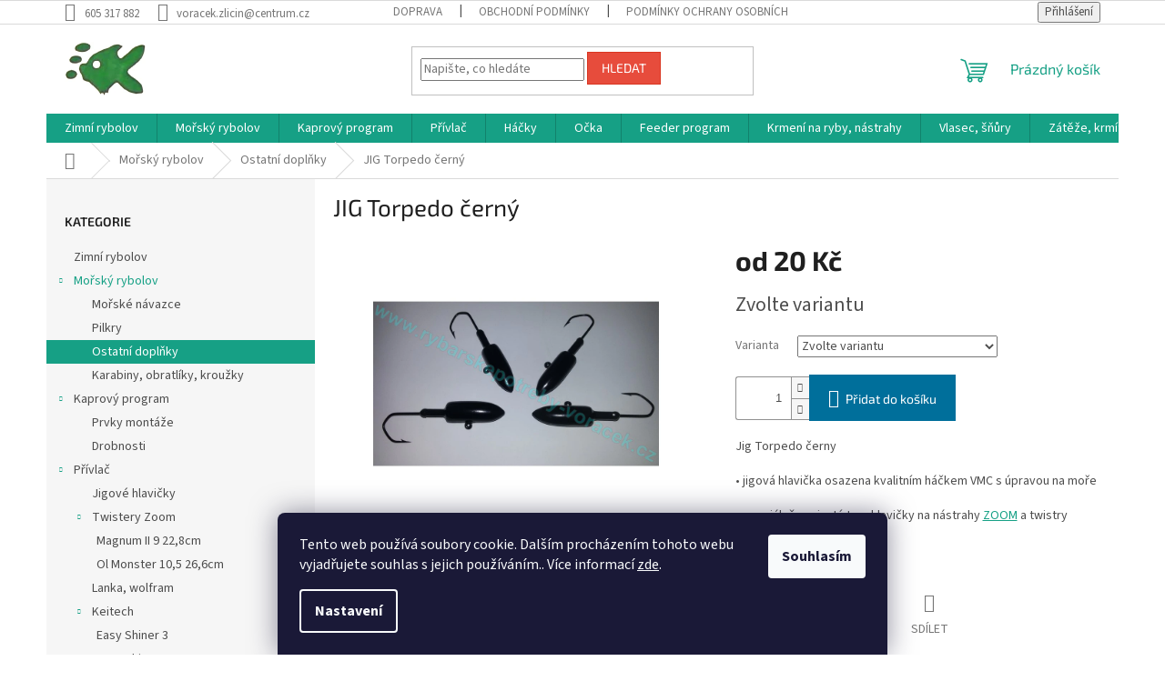

--- FILE ---
content_type: text/html; charset=utf-8
request_url: https://www.rybarskepotrebyvoracek.cz/jig-torpedo-cerny/
body_size: 28622
content:
<!doctype html><html lang="cs" dir="ltr" class="header-background-light external-fonts-loaded"><head><meta charset="utf-8" /><meta name="viewport" content="width=device-width,initial-scale=1" /><title>JIG Torpedo černý - rybářské potřeby</title><link rel="preconnect" href="https://cdn.myshoptet.com" /><link rel="dns-prefetch" href="https://cdn.myshoptet.com" /><link rel="preload" href="https://cdn.myshoptet.com/prj/dist/master/cms/libs/jquery/jquery-1.11.3.min.js" as="script" /><link href="https://cdn.myshoptet.com/prj/dist/master/cms/templates/frontend_templates/shared/css/font-face/source-sans-3.css" rel="stylesheet"><link href="https://cdn.myshoptet.com/prj/dist/master/cms/templates/frontend_templates/shared/css/font-face/exo-2.css" rel="stylesheet"><link href="https://cdn.myshoptet.com/prj/dist/master/shop/dist/font-shoptet-11.css.62c94c7785ff2cea73b2.css" rel="stylesheet"><script>
dataLayer = [];
dataLayer.push({'shoptet' : {
    "pageId": 724,
    "pageType": "productDetail",
    "currency": "CZK",
    "currencyInfo": {
        "decimalSeparator": ",",
        "exchangeRate": 1,
        "priceDecimalPlaces": 2,
        "symbol": "K\u010d",
        "symbolLeft": 0,
        "thousandSeparator": " "
    },
    "language": "cs",
    "projectId": 573971,
    "product": {
        "id": 439,
        "guid": "b3bfec0e-ddce-11ed-a988-664bf65c3b8e",
        "hasVariants": true,
        "codes": [
            {
                "code": "439\/10G",
                "quantity": "> 5",
                "stocks": [
                    {
                        "id": "ext",
                        "quantity": "> 5"
                    }
                ]
            },
            {
                "code": "439\/15G",
                "quantity": "> 5",
                "stocks": [
                    {
                        "id": "ext",
                        "quantity": "> 5"
                    }
                ]
            },
            {
                "code": "439\/22G",
                "quantity": "> 5",
                "stocks": [
                    {
                        "id": "ext",
                        "quantity": "> 5"
                    }
                ]
            },
            {
                "code": "439\/28G",
                "quantity": "> 5",
                "stocks": [
                    {
                        "id": "ext",
                        "quantity": "> 5"
                    }
                ]
            },
            {
                "code": "439\/40G",
                "quantity": "> 5",
                "stocks": [
                    {
                        "id": "ext",
                        "quantity": "> 5"
                    }
                ]
            },
            {
                "code": "439\/55G",
                "quantity": "> 5",
                "stocks": [
                    {
                        "id": "ext",
                        "quantity": "> 5"
                    }
                ]
            },
            {
                "code": "439\/80G",
                "quantity": "> 5",
                "stocks": [
                    {
                        "id": "ext",
                        "quantity": "> 5"
                    }
                ]
            },
            {
                "code": "439\/110",
                "quantity": "> 5",
                "stocks": [
                    {
                        "id": "ext",
                        "quantity": "> 5"
                    }
                ]
            }
        ],
        "name": "JIG Torpedo \u010dern\u00fd",
        "appendix": "",
        "weight": 0.02,
        "currentCategory": "Mo\u0159sk\u00fd rybolov | Ostatn\u00ed dopl\u0148ky",
        "currentCategoryGuid": "0d3dc66b-dafe-11ed-8715-f6c366b91939",
        "defaultCategory": "Mo\u0159sk\u00fd rybolov | Ostatn\u00ed dopl\u0148ky",
        "defaultCategoryGuid": "0d3dc66b-dafe-11ed-8715-f6c366b91939",
        "currency": "CZK",
        "priceWithVatMin": 20,
        "priceWithVatMax": 45
    },
    "stocks": [
        {
            "id": "ext",
            "title": "Sklad",
            "isDeliveryPoint": 0,
            "visibleOnEshop": 1
        }
    ],
    "cartInfo": {
        "id": null,
        "freeShipping": false,
        "freeShippingFrom": 1900,
        "leftToFreeGift": {
            "formattedPrice": "0 K\u010d",
            "priceLeft": 0
        },
        "freeGift": false,
        "leftToFreeShipping": {
            "priceLeft": 1900,
            "dependOnRegion": 0,
            "formattedPrice": "1 900 K\u010d"
        },
        "discountCoupon": [],
        "getNoBillingShippingPrice": {
            "withoutVat": 0,
            "vat": 0,
            "withVat": 0
        },
        "cartItems": [],
        "taxMode": "ORDINARY"
    },
    "cart": [],
    "customer": {
        "priceRatio": 1,
        "priceListId": 1,
        "groupId": null,
        "registered": false,
        "mainAccount": false
    }
}});
dataLayer.push({'cookie_consent' : {
    "marketing": "denied",
    "analytics": "denied"
}});
document.addEventListener('DOMContentLoaded', function() {
    shoptet.consent.onAccept(function(agreements) {
        if (agreements.length == 0) {
            return;
        }
        dataLayer.push({
            'cookie_consent' : {
                'marketing' : (agreements.includes(shoptet.config.cookiesConsentOptPersonalisation)
                    ? 'granted' : 'denied'),
                'analytics': (agreements.includes(shoptet.config.cookiesConsentOptAnalytics)
                    ? 'granted' : 'denied')
            },
            'event': 'cookie_consent'
        });
    });
});
</script>
<meta property="og:type" content="website"><meta property="og:site_name" content="rybarskepotrebyvoracek.cz"><meta property="og:url" content="https://www.rybarskepotrebyvoracek.cz/jig-torpedo-cerny/"><meta property="og:title" content="JIG Torpedo černý - rybářské potřeby"><meta name="author" content="rybářské potřeby"><meta name="web_author" content="Shoptet.cz"><meta name="dcterms.rightsHolder" content="www.rybarskepotrebyvoracek.cz"><meta name="robots" content="index,follow"><meta property="og:image" content="https://cdn.myshoptet.com/usr/www.rybarskepotrebyvoracek.cz/user/shop/big/439_torpedo-cerne-bet.jpg?643e687b"><meta property="og:description" content="JIG Torpedo černý"><meta name="description" content="JIG Torpedo černý"><meta name="google-site-verification" content='<meta name="google-site-verification" content="1W1zLIfTXqmVgzPkueJHYqJOkWCYS63BiicHvnmeRiM" />'><meta property="product:price:amount" content="20"><meta property="product:price:currency" content="CZK"><style>:root {--color-primary: #16a085;--color-primary-h: 168;--color-primary-s: 76%;--color-primary-l: 36%;--color-primary-hover: #0a9176;--color-primary-hover-h: 168;--color-primary-hover-s: 87%;--color-primary-hover-l: 30%;--color-secondary: #006f9b;--color-secondary-h: 197;--color-secondary-s: 100%;--color-secondary-l: 30%;--color-secondary-hover: #00639c;--color-secondary-hover-h: 202;--color-secondary-hover-s: 100%;--color-secondary-hover-l: 31%;--color-tertiary: #e74c3c;--color-tertiary-h: 6;--color-tertiary-s: 78%;--color-tertiary-l: 57%;--color-tertiary-hover: #d93621;--color-tertiary-hover-h: 7;--color-tertiary-hover-s: 74%;--color-tertiary-hover-l: 49%;--color-header-background: #ffffff;--template-font: "Source Sans 3";--template-headings-font: "Exo 2";--header-background-url: none;--cookies-notice-background: #1A1937;--cookies-notice-color: #F8FAFB;--cookies-notice-button-hover: #f5f5f5;--cookies-notice-link-hover: #27263f;--templates-update-management-preview-mode-content: "Náhled aktualizací šablony je aktivní pro váš prohlížeč."}</style>
    
    <link href="https://cdn.myshoptet.com/prj/dist/master/shop/dist/main-11.less.fcb4a42d7bd8a71b7ee2.css" rel="stylesheet" />
                <link href="https://cdn.myshoptet.com/prj/dist/master/shop/dist/mobile-header-v1-11.less.1ee105d41b5f713c21aa.css" rel="stylesheet" />
    
    <script>var shoptet = shoptet || {};</script>
    <script src="https://cdn.myshoptet.com/prj/dist/master/shop/dist/main-3g-header.js.05f199e7fd2450312de2.js"></script>
<!-- User include --><!-- /User include --><link rel="shortcut icon" href="/favicon.ico" type="image/x-icon" /><link rel="canonical" href="https://www.rybarskepotrebyvoracek.cz/jig-torpedo-cerny/" />    <!-- Global site tag (gtag.js) - Google Analytics -->
    <script async src="https://www.googletagmanager.com/gtag/js?id=G-YQZX7JS99J"></script>
    <script>
        
        window.dataLayer = window.dataLayer || [];
        function gtag(){dataLayer.push(arguments);}
        

                    console.debug('default consent data');

            gtag('consent', 'default', {"ad_storage":"denied","analytics_storage":"denied","ad_user_data":"denied","ad_personalization":"denied","wait_for_update":500});
            dataLayer.push({
                'event': 'default_consent'
            });
        
        gtag('js', new Date());

                gtag('config', 'UA-268833955-1', { 'groups': "UA" });
        
                gtag('config', 'G-YQZX7JS99J', {"groups":"GA4","send_page_view":false,"content_group":"productDetail","currency":"CZK","page_language":"cs"});
        
        
        
        
        
        
                    gtag('event', 'page_view', {"send_to":"GA4","page_language":"cs","content_group":"productDetail","currency":"CZK"});
        
                gtag('set', 'currency', 'CZK');

        gtag('event', 'view_item', {
            "send_to": "UA",
            "items": [
                {
                    "id": "439\/10G",
                    "name": "JIG Torpedo \u010dern\u00fd",
                    "category": "Mo\u0159sk\u00fd rybolov \/ Ostatn\u00ed dopl\u0148ky",
                                                            "variant": "gram\u00e1\u017e: 10g",
                                        "price": 20
                }
            ]
        });
        
        
        
        
        
                    gtag('event', 'view_item', {"send_to":"GA4","page_language":"cs","content_group":"productDetail","value":16.530000000000001,"currency":"CZK","items":[{"item_id":"439\/10G","item_name":"JIG Torpedo \u010dern\u00fd","item_category":"Mo\u0159sk\u00fd rybolov","item_category2":"Ostatn\u00ed dopl\u0148ky","item_variant":"439\/10G~gram\u00e1\u017e: 10g","price":16.530000000000001,"quantity":1,"index":0}]});
        
        
        
        
        
        
        
        document.addEventListener('DOMContentLoaded', function() {
            if (typeof shoptet.tracking !== 'undefined') {
                for (var id in shoptet.tracking.bannersList) {
                    gtag('event', 'view_promotion', {
                        "send_to": "UA",
                        "promotions": [
                            {
                                "id": shoptet.tracking.bannersList[id].id,
                                "name": shoptet.tracking.bannersList[id].name,
                                "position": shoptet.tracking.bannersList[id].position
                            }
                        ]
                    });
                }
            }

            shoptet.consent.onAccept(function(agreements) {
                if (agreements.length !== 0) {
                    console.debug('gtag consent accept');
                    var gtagConsentPayload =  {
                        'ad_storage': agreements.includes(shoptet.config.cookiesConsentOptPersonalisation)
                            ? 'granted' : 'denied',
                        'analytics_storage': agreements.includes(shoptet.config.cookiesConsentOptAnalytics)
                            ? 'granted' : 'denied',
                                                                                                'ad_user_data': agreements.includes(shoptet.config.cookiesConsentOptPersonalisation)
                            ? 'granted' : 'denied',
                        'ad_personalization': agreements.includes(shoptet.config.cookiesConsentOptPersonalisation)
                            ? 'granted' : 'denied',
                        };
                    console.debug('update consent data', gtagConsentPayload);
                    gtag('consent', 'update', gtagConsentPayload);
                    dataLayer.push(
                        { 'event': 'update_consent' }
                    );
                }
            });
        });
    </script>
</head><body class="desktop id-724 in-ostatni-doplnky template-11 type-product type-detail multiple-columns-body columns-mobile-2 columns-3 ums_forms_redesign--off ums_a11y_category_page--on ums_discussion_rating_forms--off ums_flags_display_unification--on ums_a11y_login--on mobile-header-version-1"><noscript>
    <style>
        #header {
            padding-top: 0;
            position: relative !important;
            top: 0;
        }
        .header-navigation {
            position: relative !important;
        }
        .overall-wrapper {
            margin: 0 !important;
        }
        body:not(.ready) {
            visibility: visible !important;
        }
    </style>
    <div class="no-javascript">
        <div class="no-javascript__title">Musíte změnit nastavení vašeho prohlížeče</div>
        <div class="no-javascript__text">Podívejte se na: <a href="https://www.google.com/support/bin/answer.py?answer=23852">Jak povolit JavaScript ve vašem prohlížeči</a>.</div>
        <div class="no-javascript__text">Pokud používáte software na blokování reklam, může být nutné povolit JavaScript z této stránky.</div>
        <div class="no-javascript__text">Děkujeme.</div>
    </div>
</noscript>

        <div id="fb-root"></div>
        <script>
            window.fbAsyncInit = function() {
                FB.init({
//                    appId            : 'your-app-id',
                    autoLogAppEvents : true,
                    xfbml            : true,
                    version          : 'v19.0'
                });
            };
        </script>
        <script async defer crossorigin="anonymous" src="https://connect.facebook.net/cs_CZ/sdk.js"></script>    <div class="siteCookies siteCookies--bottom siteCookies--dark js-siteCookies" role="dialog" data-testid="cookiesPopup" data-nosnippet>
        <div class="siteCookies__form">
            <div class="siteCookies__content">
                <div class="siteCookies__text">
                    Tento web používá soubory cookie. Dalším procházením tohoto webu vyjadřujete souhlas s jejich používáním.. Více informací <a href="/podminky-ochrany-osobnich-udaju/" target="\" _blank="" rel="\" noreferrer="">zde</a>.
                </div>
                <p class="siteCookies__links">
                    <button class="siteCookies__link js-cookies-settings" aria-label="Nastavení cookies" data-testid="cookiesSettings">Nastavení</button>
                </p>
            </div>
            <div class="siteCookies__buttonWrap">
                                <button class="siteCookies__button js-cookiesConsentSubmit" value="all" aria-label="Přijmout cookies" data-testid="buttonCookiesAccept">Souhlasím</button>
            </div>
        </div>
        <script>
            document.addEventListener("DOMContentLoaded", () => {
                const siteCookies = document.querySelector('.js-siteCookies');
                document.addEventListener("scroll", shoptet.common.throttle(() => {
                    const st = document.documentElement.scrollTop;
                    if (st > 1) {
                        siteCookies.classList.add('siteCookies--scrolled');
                    } else {
                        siteCookies.classList.remove('siteCookies--scrolled');
                    }
                }, 100));
            });
        </script>
    </div>
<a href="#content" class="skip-link sr-only">Přejít na obsah</a><div class="overall-wrapper"><div class="user-action"><div class="container">
    <div class="user-action-in">
                    <div id="login" class="user-action-login popup-widget login-widget" role="dialog" aria-labelledby="loginHeading">
        <div class="popup-widget-inner">
                            <h2 id="loginHeading">Přihlášení k vašemu účtu</h2><div id="customerLogin"><form action="/action/Customer/Login/" method="post" id="formLoginIncluded" class="csrf-enabled formLogin" data-testid="formLogin"><input type="hidden" name="referer" value="" /><div class="form-group"><div class="input-wrapper email js-validated-element-wrapper no-label"><input type="email" name="email" class="form-control" autofocus placeholder="E-mailová adresa (např. jan@novak.cz)" data-testid="inputEmail" autocomplete="email" required /></div></div><div class="form-group"><div class="input-wrapper password js-validated-element-wrapper no-label"><input type="password" name="password" class="form-control" placeholder="Heslo" data-testid="inputPassword" autocomplete="current-password" required /><span class="no-display">Nemůžete vyplnit toto pole</span><input type="text" name="surname" value="" class="no-display" /></div></div><div class="form-group"><div class="login-wrapper"><button type="submit" class="btn btn-secondary btn-text btn-login" data-testid="buttonSubmit">Přihlásit se</button><div class="password-helper"><a href="/registrace/" data-testid="signup" rel="nofollow">Nová registrace</a><a href="/klient/zapomenute-heslo/" rel="nofollow">Zapomenuté heslo</a></div></div></div></form>
</div>                    </div>
    </div>

                            <div id="cart-widget" class="user-action-cart popup-widget cart-widget loader-wrapper" data-testid="popupCartWidget" role="dialog" aria-hidden="true">
    <div class="popup-widget-inner cart-widget-inner place-cart-here">
        <div class="loader-overlay">
            <div class="loader"></div>
        </div>
    </div>

    <div class="cart-widget-button">
        <a href="/kosik/" class="btn btn-conversion" id="continue-order-button" rel="nofollow" data-testid="buttonNextStep">Pokračovat do košíku</a>
    </div>
</div>
            </div>
</div>
</div><div class="top-navigation-bar" data-testid="topNavigationBar">

    <div class="container">

        <div class="top-navigation-contacts">
            <strong>Zákaznická podpora:</strong><a href="tel:605317882" class="project-phone" aria-label="Zavolat na 605317882" data-testid="contactboxPhone"><span>605 317 882</span></a><a href="mailto:voracek.zlicin@centrum.cz" class="project-email" data-testid="contactboxEmail"><span>voracek.zlicin@centrum.cz</span></a>        </div>

                            <div class="top-navigation-menu">
                <div class="top-navigation-menu-trigger"></div>
                <ul class="top-navigation-bar-menu">
                                            <li class="top-navigation-menu-item-27">
                            <a href="/doprava-2/">Doprava</a>
                        </li>
                                            <li class="top-navigation-menu-item-39">
                            <a href="/obchodni-podminky/">Obchodní podmínky</a>
                        </li>
                                            <li class="top-navigation-menu-item-691">
                            <a href="/podminky-ochrany-osobnich-udaju/">Podmínky ochrany osobních údajů </a>
                        </li>
                                    </ul>
                <ul class="top-navigation-bar-menu-helper"></ul>
            </div>
        
        <div class="top-navigation-tools">
            <div class="responsive-tools">
                <a href="#" class="toggle-window" data-target="search" aria-label="Hledat" data-testid="linkSearchIcon"></a>
                                                            <a href="#" class="toggle-window" data-target="login"></a>
                                                    <a href="#" class="toggle-window" data-target="navigation" aria-label="Menu" data-testid="hamburgerMenu"></a>
            </div>
                        <button class="top-nav-button top-nav-button-login toggle-window" type="button" data-target="login" aria-haspopup="dialog" aria-controls="login" aria-expanded="false" data-testid="signin"><span>Přihlášení</span></button>        </div>

    </div>

</div>
<header id="header"><div class="container navigation-wrapper">
    <div class="header-top">
        <div class="site-name-wrapper">
            <div class="site-name"><a href="/" data-testid="linkWebsiteLogo"><img src="https://cdn.myshoptet.com/usr/www.rybarskepotrebyvoracek.cz/user/logos/logo_ryba-2.jpg" alt="rybářské potřeby" fetchpriority="low" /></a></div>        </div>
        <div class="search" itemscope itemtype="https://schema.org/WebSite">
            <meta itemprop="headline" content="Ostatní doplňky"/><meta itemprop="url" content="https://www.rybarskepotrebyvoracek.cz"/><meta itemprop="text" content="JIG Torpedo černý"/>            <form action="/action/ProductSearch/prepareString/" method="post"
    id="formSearchForm" class="search-form compact-form js-search-main"
    itemprop="potentialAction" itemscope itemtype="https://schema.org/SearchAction" data-testid="searchForm">
    <fieldset>
        <meta itemprop="target"
            content="https://www.rybarskepotrebyvoracek.cz/vyhledavani/?string={string}"/>
        <input type="hidden" name="language" value="cs"/>
        
            
<input
    type="search"
    name="string"
        class="query-input form-control search-input js-search-input"
    placeholder="Napište, co hledáte"
    autocomplete="off"
    required
    itemprop="query-input"
    aria-label="Vyhledávání"
    data-testid="searchInput"
>
            <button type="submit" class="btn btn-default" data-testid="searchBtn">Hledat</button>
        
    </fieldset>
</form>
        </div>
        <div class="navigation-buttons">
                
    <a href="/kosik/" class="btn btn-icon toggle-window cart-count" data-target="cart" data-hover="true" data-redirect="true" data-testid="headerCart" rel="nofollow" aria-haspopup="dialog" aria-expanded="false" aria-controls="cart-widget">
        
                <span class="sr-only">Nákupní košík</span>
        
            <span class="cart-price visible-lg-inline-block" data-testid="headerCartPrice">
                                    Prázdný košík                            </span>
        
    
            </a>
        </div>
    </div>
    <nav id="navigation" aria-label="Hlavní menu" data-collapsible="true"><div class="navigation-in menu"><ul class="menu-level-1" role="menubar" data-testid="headerMenuItems"><li class="menu-item-974" role="none"><a href="/zimni-rybolov/" data-testid="headerMenuItem" role="menuitem" aria-expanded="false"><b>Zimní rybolov</b></a></li>
<li class="menu-item-673 ext" role="none"><a href="/morsky-rybolov/" data-testid="headerMenuItem" role="menuitem" aria-haspopup="true" aria-expanded="false"><b>Mořský rybolov</b><span class="submenu-arrow"></span></a><ul class="menu-level-2" aria-label="Mořský rybolov" tabindex="-1" role="menu"><li class="menu-item-715" role="none"><a href="/morske-navazce/" class="menu-image" data-testid="headerMenuItem" tabindex="-1" aria-hidden="true"><img src="data:image/svg+xml,%3Csvg%20width%3D%22140%22%20height%3D%22100%22%20xmlns%3D%22http%3A%2F%2Fwww.w3.org%2F2000%2Fsvg%22%3E%3C%2Fsvg%3E" alt="" aria-hidden="true" width="140" height="100"  data-src="https://cdn.myshoptet.com/usr/www.rybarskepotrebyvoracek.cz/user/categories/thumb/011241_trubicky_rf_navazec_4-0.jpg" fetchpriority="low" /></a><div><a href="/morske-navazce/" data-testid="headerMenuItem" role="menuitem"><span>Mořské návazce</span></a>
                        </div></li><li class="menu-item-718" role="none"><a href="/pilkry/" class="menu-image" data-testid="headerMenuItem" tabindex="-1" aria-hidden="true"><img src="data:image/svg+xml,%3Csvg%20width%3D%22140%22%20height%3D%22100%22%20xmlns%3D%22http%3A%2F%2Fwww.w3.org%2F2000%2Fsvg%22%3E%3C%2Fsvg%3E" alt="" aria-hidden="true" width="140" height="100"  data-src="https://cdn.myshoptet.com/usr/www.rybarskepotrebyvoracek.cz/user/categories/thumb/pilker_3d_ice.jpg" fetchpriority="low" /></a><div><a href="/pilkry/" data-testid="headerMenuItem" role="menuitem"><span>Pilkry</span></a>
                        </div></li><li class="menu-item-724 active" role="none"><a href="/ostatni-doplnky/" class="menu-image" data-testid="headerMenuItem" tabindex="-1" aria-hidden="true"><img src="data:image/svg+xml,%3Csvg%20width%3D%22140%22%20height%3D%22100%22%20xmlns%3D%22http%3A%2F%2Fwww.w3.org%2F2000%2Fsvg%22%3E%3C%2Fsvg%3E" alt="" aria-hidden="true" width="140" height="100"  data-src="https://cdn.myshoptet.com/usr/www.rybarskepotrebyvoracek.cz/user/categories/thumb/fluo_trubicka_100_02.jpg" fetchpriority="low" /></a><div><a href="/ostatni-doplnky/" data-testid="headerMenuItem" role="menuitem"><span>Ostatní doplňky</span></a>
                        </div></li><li class="menu-item-751" role="none"><a href="/karabiny--obratliky--krouzky/" class="menu-image" data-testid="headerMenuItem" tabindex="-1" aria-hidden="true"><img src="data:image/svg+xml,%3Csvg%20width%3D%22140%22%20height%3D%22100%22%20xmlns%3D%22http%3A%2F%2Fwww.w3.org%2F2000%2Fsvg%22%3E%3C%2Fsvg%3E" alt="" aria-hidden="true" width="140" height="100"  data-src="https://cdn.myshoptet.com/usr/www.rybarskepotrebyvoracek.cz/user/categories/thumb/krouzky.jpg" fetchpriority="low" /></a><div><a href="/karabiny--obratliky--krouzky/" data-testid="headerMenuItem" role="menuitem"><span>Karabiny, obratlíky, kroužky</span></a>
                        </div></li></ul></li>
<li class="menu-item-709 ext" role="none"><a href="/kaprovy-program/" data-testid="headerMenuItem" role="menuitem" aria-haspopup="true" aria-expanded="false"><b>Kaprový program</b><span class="submenu-arrow"></span></a><ul class="menu-level-2" aria-label="Kaprový program" tabindex="-1" role="menu"><li class="menu-item-736" role="none"><a href="/prvky-montaze/" class="menu-image" data-testid="headerMenuItem" tabindex="-1" aria-hidden="true"><img src="data:image/svg+xml,%3Csvg%20width%3D%22140%22%20height%3D%22100%22%20xmlns%3D%22http%3A%2F%2Fwww.w3.org%2F2000%2Fsvg%22%3E%3C%2Fsvg%3E" alt="" aria-hidden="true" width="140" height="100"  data-src="https://cdn.myshoptet.com/usr/www.rybarskepotrebyvoracek.cz/user/categories/thumb/5544_ocko-zavrtavaci-2.jpg" fetchpriority="low" /></a><div><a href="/prvky-montaze/" data-testid="headerMenuItem" role="menuitem"><span>Prvky montáže</span></a>
                        </div></li><li class="menu-item-766" role="none"><a href="/drobnosti/" class="menu-image" data-testid="headerMenuItem" tabindex="-1" aria-hidden="true"><img src="data:image/svg+xml,%3Csvg%20width%3D%22140%22%20height%3D%22100%22%20xmlns%3D%22http%3A%2F%2Fwww.w3.org%2F2000%2Fsvg%22%3E%3C%2Fsvg%3E" alt="" aria-hidden="true" width="140" height="100"  data-src="https://cdn.myshoptet.com/usr/www.rybarskepotrebyvoracek.cz/user/categories/thumb/6776_metr-1.jpg" fetchpriority="low" /></a><div><a href="/drobnosti/" data-testid="headerMenuItem" role="menuitem"><span>Drobnosti</span></a>
                        </div></li></ul></li>
<li class="menu-item-727 ext" role="none"><a href="/privlac/" data-testid="headerMenuItem" role="menuitem" aria-haspopup="true" aria-expanded="false"><b>Přívlač</b><span class="submenu-arrow"></span></a><ul class="menu-level-2" aria-label="Přívlač" tabindex="-1" role="menu"><li class="menu-item-730" role="none"><a href="/jigove-hlavicky/" class="menu-image" data-testid="headerMenuItem" tabindex="-1" aria-hidden="true"><img src="data:image/svg+xml,%3Csvg%20width%3D%22140%22%20height%3D%22100%22%20xmlns%3D%22http%3A%2F%2Fwww.w3.org%2F2000%2Fsvg%22%3E%3C%2Fsvg%3E" alt="" aria-hidden="true" width="140" height="100"  data-src="https://cdn.myshoptet.com/usr/www.rybarskepotrebyvoracek.cz/user/categories/thumb/jig_torpedo_cerveny.jpg" fetchpriority="low" /></a><div><a href="/jigove-hlavicky/" data-testid="headerMenuItem" role="menuitem"><span>Jigové hlavičky</span></a>
                        </div></li><li class="menu-item-742 has-third-level" role="none"><a href="/twistery-zoom/" class="menu-image" data-testid="headerMenuItem" tabindex="-1" aria-hidden="true"><img src="data:image/svg+xml,%3Csvg%20width%3D%22140%22%20height%3D%22100%22%20xmlns%3D%22http%3A%2F%2Fwww.w3.org%2F2000%2Fsvg%22%3E%3C%2Fsvg%3E" alt="" aria-hidden="true" width="140" height="100"  data-src="https://cdn.myshoptet.com/usr/www.rybarskepotrebyvoracek.cz/user/categories/thumb/7738_026-090-zoom-ol--monster-strawberry.jpg" fetchpriority="low" /></a><div><a href="/twistery-zoom/" data-testid="headerMenuItem" role="menuitem"><span>Twistery Zoom</span></a>
                                                    <ul class="menu-level-3" role="menu">
                                                                    <li class="menu-item-745" role="none">
                                        <a href="/magnum-ii-9-22-8-cm/" data-testid="headerMenuItem" role="menuitem">
                                            Magnum II 9 22,8cm</a>,                                    </li>
                                                                    <li class="menu-item-748" role="none">
                                        <a href="/ol-monster-10-5-26-6-cm/" data-testid="headerMenuItem" role="menuitem">
                                            Ol Monster 10,5 26,6cm</a>                                    </li>
                                                            </ul>
                        </div></li><li class="menu-item-827" role="none"><a href="/lanka--wolfram/" class="menu-image" data-testid="headerMenuItem" tabindex="-1" aria-hidden="true"><img src="data:image/svg+xml,%3Csvg%20width%3D%22140%22%20height%3D%22100%22%20xmlns%3D%22http%3A%2F%2Fwww.w3.org%2F2000%2Fsvg%22%3E%3C%2Fsvg%3E" alt="" aria-hidden="true" width="140" height="100"  data-src="https://cdn.myshoptet.com/usr/www.rybarskepotrebyvoracek.cz/user/categories/thumb/lanka.jpg" fetchpriority="low" /></a><div><a href="/lanka--wolfram/" data-testid="headerMenuItem" role="menuitem"><span>Lanka, wolfram</span></a>
                        </div></li><li class="menu-item-872 has-third-level" role="none"><a href="/keitech/" class="menu-image" data-testid="headerMenuItem" tabindex="-1" aria-hidden="true"><img src="data:image/svg+xml,%3Csvg%20width%3D%22140%22%20height%3D%22100%22%20xmlns%3D%22http%3A%2F%2Fwww.w3.org%2F2000%2Fsvg%22%3E%3C%2Fsvg%3E" alt="" aria-hidden="true" width="140" height="100"  data-src="https://cdn.myshoptet.com/usr/www.rybarskepotrebyvoracek.cz/user/categories/thumb/easyshiner-pal-09.jpg" fetchpriority="low" /></a><div><a href="/keitech/" data-testid="headerMenuItem" role="menuitem"><span>Keitech</span></a>
                                                    <ul class="menu-level-3" role="menu">
                                                                    <li class="menu-item-875" role="none">
                                        <a href="/easy-shiner-3/" data-testid="headerMenuItem" role="menuitem">
                                            Easy Shiner 3</a>,                                    </li>
                                                                    <li class="menu-item-878" role="none">
                                        <a href="/easy-shiner-3-5/" data-testid="headerMenuItem" role="menuitem">
                                            Easy Shiner 3,5</a>,                                    </li>
                                                                    <li class="menu-item-881" role="none">
                                        <a href="/easy-shiner-4/" data-testid="headerMenuItem" role="menuitem">
                                            Easy Shiner 4</a>,                                    </li>
                                                                    <li class="menu-item-884" role="none">
                                        <a href="/easy-shiner-4-5/" data-testid="headerMenuItem" role="menuitem">
                                            Easy Shiner 4,5</a>,                                    </li>
                                                                    <li class="menu-item-887" role="none">
                                        <a href="/easy-shiner-5/" data-testid="headerMenuItem" role="menuitem">
                                            Easy Shiner 5</a>                                    </li>
                                                            </ul>
                        </div></li><li class="menu-item-905 has-third-level" role="none"><a href="/woblery/" class="menu-image" data-testid="headerMenuItem" tabindex="-1" aria-hidden="true"><img src="data:image/svg+xml,%3Csvg%20width%3D%22140%22%20height%3D%22100%22%20xmlns%3D%22http%3A%2F%2Fwww.w3.org%2F2000%2Fsvg%22%3E%3C%2Fsvg%3E" alt="" aria-hidden="true" width="140" height="100"  data-src="https://cdn.myshoptet.com/usr/www.rybarskepotrebyvoracek.cz/user/categories/thumb/wobler_jaxon_vj-pk13fp_5900113378896.jpg" fetchpriority="low" /></a><div><a href="/woblery/" data-testid="headerMenuItem" role="menuitem"><span>wobler</span></a>
                                                    <ul class="menu-level-3" role="menu">
                                                                    <li class="menu-item-908" role="none">
                                        <a href="/rapala/" data-testid="headerMenuItem" role="menuitem">
                                            Rapala</a>                                    </li>
                                                            </ul>
                        </div></li><li class="menu-item-924" role="none"><a href="/twistery-gumove-nastrahy/" class="menu-image" data-testid="headerMenuItem" tabindex="-1" aria-hidden="true"><img src="data:image/svg+xml,%3Csvg%20width%3D%22140%22%20height%3D%22100%22%20xmlns%3D%22http%3A%2F%2Fwww.w3.org%2F2000%2Fsvg%22%3E%3C%2Fsvg%3E" alt="" aria-hidden="true" width="140" height="100"  data-src="https://cdn.myshoptet.com/usr/www.rybarskepotrebyvoracek.cz/user/categories/thumb/nymfa_delphin_manya_uvs_10-5cm_det.jpg" fetchpriority="low" /></a><div><a href="/twistery-gumove-nastrahy/" data-testid="headerMenuItem" role="menuitem"><span>twistry gumové nástrahy</span></a>
                        </div></li><li class="menu-item-981" role="none"><a href="/plandavky/" class="menu-image" data-testid="headerMenuItem" tabindex="-1" aria-hidden="true"><img src="data:image/svg+xml,%3Csvg%20width%3D%22140%22%20height%3D%22100%22%20xmlns%3D%22http%3A%2F%2Fwww.w3.org%2F2000%2Fsvg%22%3E%3C%2Fsvg%3E" alt="" aria-hidden="true" width="140" height="100"  data-src="https://cdn.myshoptet.com/usr/www.rybarskepotrebyvoracek.cz/user/categories/thumb/003103_mini_plandavka_doty-or.jpg" fetchpriority="low" /></a><div><a href="/plandavky/" data-testid="headerMenuItem" role="menuitem"><span>Plandavky</span></a>
                        </div></li></ul></li>
<li class="menu-item-754 ext" role="none"><a href="/hacky/" data-testid="headerMenuItem" role="menuitem" aria-haspopup="true" aria-expanded="false"><b>Háčky</b><span class="submenu-arrow"></span></a><ul class="menu-level-2" aria-label="Háčky" tabindex="-1" role="menu"><li class="menu-item-757" role="none"><a href="/jednohacky/" class="menu-image" data-testid="headerMenuItem" tabindex="-1" aria-hidden="true"><img src="data:image/svg+xml,%3Csvg%20width%3D%22140%22%20height%3D%22100%22%20xmlns%3D%22http%3A%2F%2Fwww.w3.org%2F2000%2Fsvg%22%3E%3C%2Fsvg%3E" alt="" aria-hidden="true" width="140" height="100"  data-src="https://cdn.myshoptet.com/usr/www.rybarskepotrebyvoracek.cz/user/categories/thumb/owner_50168_all.jpg" fetchpriority="low" /></a><div><a href="/jednohacky/" data-testid="headerMenuItem" role="menuitem"><span>Jednoháčky</span></a>
                        </div></li><li class="menu-item-760" role="none"><a href="/dvojhacky--trojhacky/" class="menu-image" data-testid="headerMenuItem" tabindex="-1" aria-hidden="true"><img src="data:image/svg+xml,%3Csvg%20width%3D%22140%22%20height%3D%22100%22%20xmlns%3D%22http%3A%2F%2Fwww.w3.org%2F2000%2Fsvg%22%3E%3C%2Fsvg%3E" alt="" aria-hidden="true" width="140" height="100"  data-src="https://cdn.myshoptet.com/usr/www.rybarskepotrebyvoracek.cz/user/categories/thumb/trojhacek_owner_st-41bc.jpg" fetchpriority="low" /></a><div><a href="/dvojhacky--trojhacky/" data-testid="headerMenuItem" role="menuitem"><span>Dvojháčky, trojháčky</span></a>
                        </div></li></ul></li>
<li class="menu-item-763" role="none"><a href="/ocka/" data-testid="headerMenuItem" role="menuitem" aria-expanded="false"><b>Očka</b></a></li>
<li class="menu-item-769" role="none"><a href="/feeder-program/" data-testid="headerMenuItem" role="menuitem" aria-expanded="false"><b>Feeder program</b></a></li>
<li class="menu-item-772 ext" role="none"><a href="/krmeni-nastrahy/" data-testid="headerMenuItem" role="menuitem" aria-haspopup="true" aria-expanded="false"><b>Krmení na ryby, nástrahy</b><span class="submenu-arrow"></span></a><ul class="menu-level-2" aria-label="Krmení na ryby, nástrahy" tabindex="-1" role="menu"><li class="menu-item-775" role="none"><a href="/vse-na-hacek/" class="menu-image" data-testid="headerMenuItem" tabindex="-1" aria-hidden="true"><img src="data:image/svg+xml,%3Csvg%20width%3D%22140%22%20height%3D%22100%22%20xmlns%3D%22http%3A%2F%2Fwww.w3.org%2F2000%2Fsvg%22%3E%3C%2Fsvg%3E" alt="" aria-hidden="true" width="140" height="100"  data-src="https://cdn.myshoptet.com/usr/www.rybarskepotrebyvoracek.cz/user/categories/thumb/7201_upters-corn-10mm.jpg" fetchpriority="low" /></a><div><a href="/vse-na-hacek/" data-testid="headerMenuItem" role="menuitem"><span>Vše na háček</span></a>
                        </div></li><li class="menu-item-778 has-third-level" role="none"><a href="/boilies--pelety/" class="menu-image" data-testid="headerMenuItem" tabindex="-1" aria-hidden="true"><img src="data:image/svg+xml,%3Csvg%20width%3D%22140%22%20height%3D%22100%22%20xmlns%3D%22http%3A%2F%2Fwww.w3.org%2F2000%2Fsvg%22%3E%3C%2Fsvg%3E" alt="" aria-hidden="true" width="140" height="100"  data-src="https://cdn.myshoptet.com/usr/www.rybarskepotrebyvoracek.cz/user/categories/thumb/boiles_amur_det.jpg" fetchpriority="low" /></a><div><a href="/boilies--pelety/" data-testid="headerMenuItem" role="menuitem"><span>Boilies, pelety</span></a>
                                                    <ul class="menu-level-3" role="menu">
                                                                    <li class="menu-item-781" role="none">
                                        <a href="/boilies/" data-testid="headerMenuItem" role="menuitem">
                                            Boilies</a>,                                    </li>
                                                                    <li class="menu-item-784" role="none">
                                        <a href="/pelety/" data-testid="headerMenuItem" role="menuitem">
                                            Pelety</a>                                    </li>
                                                            </ul>
                        </div></li><li class="menu-item-787" role="none"><a href="/krmitkove-smesi-partikly/" class="menu-image" data-testid="headerMenuItem" tabindex="-1" aria-hidden="true"><img src="data:image/svg+xml,%3Csvg%20width%3D%22140%22%20height%3D%22100%22%20xmlns%3D%22http%3A%2F%2Fwww.w3.org%2F2000%2Fsvg%22%3E%3C%2Fsvg%3E" alt="" aria-hidden="true" width="140" height="100"  data-src="https://cdn.myshoptet.com/usr/www.rybarskepotrebyvoracek.cz/user/categories/thumb/lorpio_kapr_secret.jpg" fetchpriority="low" /></a><div><a href="/krmitkove-smesi-partikly/" data-testid="headerMenuItem" role="menuitem"><span>Krmítkové směsi, partikly</span></a>
                        </div></li><li class="menu-item-790" role="none"><a href="/posilovace--dipy/" class="menu-image" data-testid="headerMenuItem" tabindex="-1" aria-hidden="true"><img src="data:image/svg+xml,%3Csvg%20width%3D%22140%22%20height%3D%22100%22%20xmlns%3D%22http%3A%2F%2Fwww.w3.org%2F2000%2Fsvg%22%3E%3C%2Fsvg%3E" alt="" aria-hidden="true" width="140" height="100"  data-src="https://cdn.myshoptet.com/usr/www.rybarskepotrebyvoracek.cz/user/categories/thumb/1057-1_booster-chimera-500-ml.jpg" fetchpriority="low" /></a><div><a href="/posilovace--dipy/" data-testid="headerMenuItem" role="menuitem"><span>Posilovače, dipy</span></a>
                        </div></li><li class="menu-item-793" role="none"><a href="/kukurice/" class="menu-image" data-testid="headerMenuItem" tabindex="-1" aria-hidden="true"><img src="data:image/svg+xml,%3Csvg%20width%3D%22140%22%20height%3D%22100%22%20xmlns%3D%22http%3A%2F%2Fwww.w3.org%2F2000%2Fsvg%22%3E%3C%2Fsvg%3E" alt="" aria-hidden="true" width="140" height="100"  data-src="https://cdn.myshoptet.com/usr/www.rybarskepotrebyvoracek.cz/user/categories/thumb/energo_carp_expert_kukurice.jpg" fetchpriority="low" /></a><div><a href="/kukurice/" data-testid="headerMenuItem" role="menuitem"><span>Kukuřice</span></a>
                        </div></li></ul></li>
<li class="menu-item-796 ext" role="none"><a href="/vlasec/" data-testid="headerMenuItem" role="menuitem" aria-haspopup="true" aria-expanded="false"><b>Vlasec, šňůry</b><span class="submenu-arrow"></span></a><ul class="menu-level-2" aria-label="Vlasec, šňůry" tabindex="-1" role="menu"><li class="menu-item-814" role="none"><a href="/rybarsky-vlasec/" class="menu-image" data-testid="headerMenuItem" tabindex="-1" aria-hidden="true"><img src="data:image/svg+xml,%3Csvg%20width%3D%22140%22%20height%3D%22100%22%20xmlns%3D%22http%3A%2F%2Fwww.w3.org%2F2000%2Fsvg%22%3E%3C%2Fsvg%3E" alt="" aria-hidden="true" width="140" height="100"  data-src="https://cdn.myshoptet.com/usr/www.rybarskepotrebyvoracek.cz/user/categories/thumb/vlasec_carp_master_camou_green.jpg" fetchpriority="low" /></a><div><a href="/rybarsky-vlasec/" data-testid="headerMenuItem" role="menuitem"><span>Rybářský vlasec</span></a>
                        </div></li><li class="menu-item-817" role="none"><a href="/pletena-snura/" class="menu-image" data-testid="headerMenuItem" tabindex="-1" aria-hidden="true"><img src="data:image/svg+xml,%3Csvg%20width%3D%22140%22%20height%3D%22100%22%20xmlns%3D%22http%3A%2F%2Fwww.w3.org%2F2000%2Fsvg%22%3E%3C%2Fsvg%3E" alt="" aria-hidden="true" width="140" height="100"  data-src="https://cdn.myshoptet.com/usr/www.rybarskepotrebyvoracek.cz/user/categories/thumb/snura-color.jpg" fetchpriority="low" /></a><div><a href="/pletena-snura/" data-testid="headerMenuItem" role="menuitem"><span>Pletená šňůra</span></a>
                        </div></li></ul></li>
<li class="menu-item-802 ext" role="none"><a href="/zateze--krmitka/" data-testid="headerMenuItem" role="menuitem" aria-haspopup="true" aria-expanded="false"><b>Zátěže, krmítka</b><span class="submenu-arrow"></span></a><ul class="menu-level-2" aria-label="Zátěže, krmítka" tabindex="-1" role="menu"><li class="menu-item-805" role="none"><a href="/krmitka/" class="menu-image" data-testid="headerMenuItem" tabindex="-1" aria-hidden="true"><img src="data:image/svg+xml,%3Csvg%20width%3D%22140%22%20height%3D%22100%22%20xmlns%3D%22http%3A%2F%2Fwww.w3.org%2F2000%2Fsvg%22%3E%3C%2Fsvg%3E" alt="" aria-hidden="true" width="140" height="100"  data-src="https://cdn.myshoptet.com/usr/www.rybarskepotrebyvoracek.cz/user/categories/thumb/krmitko_feeder_wirek_01.jpg" fetchpriority="low" /></a><div><a href="/krmitka/" data-testid="headerMenuItem" role="menuitem"><span>Krmítka</span></a>
                        </div></li><li class="menu-item-808" role="none"><a href="/olovo/" class="menu-image" data-testid="headerMenuItem" tabindex="-1" aria-hidden="true"><img src="data:image/svg+xml,%3Csvg%20width%3D%22140%22%20height%3D%22100%22%20xmlns%3D%22http%3A%2F%2Fwww.w3.org%2F2000%2Fsvg%22%3E%3C%2Fsvg%3E" alt="" aria-hidden="true" width="140" height="100"  data-src="https://cdn.myshoptet.com/usr/www.rybarskepotrebyvoracek.cz/user/categories/thumb/imga4798.jpg" fetchpriority="low" /></a><div><a href="/olovo/" data-testid="headerMenuItem" role="menuitem"><span>Olovo</span></a>
                        </div></li></ul></li>
<li class="menu-item-909 ext" role="none"><a href="/tasky/" data-testid="headerMenuItem" role="menuitem" aria-haspopup="true" aria-expanded="false"><b>Tašky</b><span class="submenu-arrow"></span></a><ul class="menu-level-2" aria-label="Tašky" tabindex="-1" role="menu"><li class="menu-item-912" role="none"><a href="/taska-na-pruty/" class="menu-image" data-testid="headerMenuItem" tabindex="-1" aria-hidden="true"><img src="data:image/svg+xml,%3Csvg%20width%3D%22140%22%20height%3D%22100%22%20xmlns%3D%22http%3A%2F%2Fwww.w3.org%2F2000%2Fsvg%22%3E%3C%2Fsvg%3E" alt="" aria-hidden="true" width="140" height="100"  data-src="https://cdn.myshoptet.com/usr/www.rybarskepotrebyvoracek.cz/user/categories/thumb/futral_3_komory_1.jpg" fetchpriority="low" /></a><div><a href="/taska-na-pruty/" data-testid="headerMenuItem" role="menuitem"><span>Taška na pruty</span></a>
                        </div></li><li class="menu-item-915" role="none"><a href="/tasky-na-rameno/" class="menu-image" data-testid="headerMenuItem" tabindex="-1" aria-hidden="true"><img src="data:image/svg+xml,%3Csvg%20width%3D%22140%22%20height%3D%22100%22%20xmlns%3D%22http%3A%2F%2Fwww.w3.org%2F2000%2Fsvg%22%3E%3C%2Fsvg%3E" alt="" aria-hidden="true" width="140" height="100"  data-src="https://cdn.myshoptet.com/usr/www.rybarskepotrebyvoracek.cz/user/categories/thumb/taska_catchman_elegance-method-bag-with-3boxes-38x23x25cm-fxem-001038-2.jpg" fetchpriority="low" /></a><div><a href="/tasky-na-rameno/" data-testid="headerMenuItem" role="menuitem"><span>Tašky na rameno</span></a>
                        </div></li><li class="menu-item-918" role="none"><a href="/podlozky-pod-ryby-2/" class="menu-image" data-testid="headerMenuItem" tabindex="-1" aria-hidden="true"><img src="data:image/svg+xml,%3Csvg%20width%3D%22140%22%20height%3D%22100%22%20xmlns%3D%22http%3A%2F%2Fwww.w3.org%2F2000%2Fsvg%22%3E%3C%2Fsvg%3E" alt="" aria-hidden="true" width="140" height="100"  data-src="https://cdn.myshoptet.com/usr/www.rybarskepotrebyvoracek.cz/user/categories/thumb/podlozka_pod_ryby_starfishing_standart_unhooking_mat-120x60cm_1.jpg" fetchpriority="low" /></a><div><a href="/podlozky-pod-ryby-2/" data-testid="headerMenuItem" role="menuitem"><span>podložky na ryby</span></a>
                        </div></li><li class="menu-item-921" role="none"><a href="/ostatni-obaly/" class="menu-image" data-testid="headerMenuItem" tabindex="-1" aria-hidden="true"><img src="data:image/svg+xml,%3Csvg%20width%3D%22140%22%20height%3D%22100%22%20xmlns%3D%22http%3A%2F%2Fwww.w3.org%2F2000%2Fsvg%22%3E%3C%2Fsvg%3E" alt="" aria-hidden="true" width="140" height="100"  data-src="https://cdn.myshoptet.com/usr/www.rybarskepotrebyvoracek.cz/user/categories/thumb/pouzdro_dozy_cs.jpg" fetchpriority="low" /></a><div><a href="/ostatni-obaly/" data-testid="headerMenuItem" role="menuitem"><span>Ostatní obaly</span></a>
                        </div></li></ul></li>
<li class="menu-item-927" role="none"><a href="/kresilka-lehatka-zidlicka/" data-testid="headerMenuItem" role="menuitem" aria-expanded="false"><b>Křesílka lehátka</b></a></li>
<li class="menu-item-811 ext" role="none"><a href="/doplnky/" data-testid="headerMenuItem" role="menuitem" aria-haspopup="true" aria-expanded="false"><b>Doplňky</b><span class="submenu-arrow"></span></a><ul class="menu-level-2" aria-label="Doplňky" tabindex="-1" role="menu"><li class="menu-item-818" role="none"><a href="/darkove-predmety/" class="menu-image" data-testid="headerMenuItem" tabindex="-1" aria-hidden="true"><img src="data:image/svg+xml,%3Csvg%20width%3D%22140%22%20height%3D%22100%22%20xmlns%3D%22http%3A%2F%2Fwww.w3.org%2F2000%2Fsvg%22%3E%3C%2Fsvg%3E" alt="" aria-hidden="true" width="140" height="100"  data-src="https://cdn.myshoptet.com/usr/www.rybarskepotrebyvoracek.cz/user/categories/thumb/kapr_giant_gaby_set.jpg" fetchpriority="low" /></a><div><a href="/darkove-predmety/" data-testid="headerMenuItem" role="menuitem"><span>Dárkové předměty</span></a>
                        </div></li><li class="menu-item-821" role="none"><a href="/karabiny-obratliky-krouzky/" class="menu-image" data-testid="headerMenuItem" tabindex="-1" aria-hidden="true"><img src="data:image/svg+xml,%3Csvg%20width%3D%22140%22%20height%3D%22100%22%20xmlns%3D%22http%3A%2F%2Fwww.w3.org%2F2000%2Fsvg%22%3E%3C%2Fsvg%3E" alt="" aria-hidden="true" width="140" height="100"  data-src="https://cdn.myshoptet.com/usr/www.rybarskepotrebyvoracek.cz/user/categories/thumb/karabinky-obratliky-2.jpg" fetchpriority="low" /></a><div><a href="/karabiny-obratliky-krouzky/" data-testid="headerMenuItem" role="menuitem"><span>Karabiny obratlíky kroužky</span></a>
                        </div></li><li class="menu-item-824" role="none"><a href="/peany-noze-kleste/" class="menu-image" data-testid="headerMenuItem" tabindex="-1" aria-hidden="true"><img src="data:image/svg+xml,%3Csvg%20width%3D%22140%22%20height%3D%22100%22%20xmlns%3D%22http%3A%2F%2Fwww.w3.org%2F2000%2Fsvg%22%3E%3C%2Fsvg%3E" alt="" aria-hidden="true" width="140" height="100"  data-src="https://cdn.myshoptet.com/usr/www.rybarskepotrebyvoracek.cz/user/categories/thumb/peany-kleste.jpg" fetchpriority="low" /></a><div><a href="/peany-noze-kleste/" data-testid="headerMenuItem" role="menuitem"><span>Peány nože kleště</span></a>
                        </div></li><li class="menu-item-830" role="none"><a href="/praky-vrhace-navnad/" class="menu-image" data-testid="headerMenuItem" tabindex="-1" aria-hidden="true"><img src="data:image/svg+xml,%3Csvg%20width%3D%22140%22%20height%3D%22100%22%20xmlns%3D%22http%3A%2F%2Fwww.w3.org%2F2000%2Fsvg%22%3E%3C%2Fsvg%3E" alt="" aria-hidden="true" width="140" height="100"  data-src="https://cdn.myshoptet.com/usr/www.rybarskepotrebyvoracek.cz/user/categories/thumb/praky.jpg" fetchpriority="low" /></a><div><a href="/praky-vrhace-navnad/" data-testid="headerMenuItem" role="menuitem"><span>Praky vrhače návnad</span></a>
                        </div></li><li class="menu-item-836" role="none"><a href="/pva-program/" class="menu-image" data-testid="headerMenuItem" tabindex="-1" aria-hidden="true"><img src="data:image/svg+xml,%3Csvg%20width%3D%22140%22%20height%3D%22100%22%20xmlns%3D%22http%3A%2F%2Fwww.w3.org%2F2000%2Fsvg%22%3E%3C%2Fsvg%3E" alt="" aria-hidden="true" width="140" height="100"  data-src="https://cdn.myshoptet.com/usr/www.rybarskepotrebyvoracek.cz/user/categories/thumb/pva.jpg" fetchpriority="low" /></a><div><a href="/pva-program/" data-testid="headerMenuItem" role="menuitem"><span>PVA program</span></a>
                        </div></li><li class="menu-item-839" role="none"><a href="/rizkovnice-vzduchovani/" class="menu-image" data-testid="headerMenuItem" tabindex="-1" aria-hidden="true"><img src="data:image/svg+xml,%3Csvg%20width%3D%22140%22%20height%3D%22100%22%20xmlns%3D%22http%3A%2F%2Fwww.w3.org%2F2000%2Fsvg%22%3E%3C%2Fsvg%3E" alt="" aria-hidden="true" width="140" height="100"  data-src="https://cdn.myshoptet.com/usr/www.rybarskepotrebyvoracek.cz/user/categories/thumb/rizkovnice.jpg" fetchpriority="low" /></a><div><a href="/rizkovnice-vzduchovani/" data-testid="headerMenuItem" role="menuitem"><span>Řízkovnice vzduchování</span></a>
                        </div></li><li class="menu-item-842" role="none"><a href="/krabicky-kufriky-boxy/" class="menu-image" data-testid="headerMenuItem" tabindex="-1" aria-hidden="true"><img src="data:image/svg+xml,%3Csvg%20width%3D%22140%22%20height%3D%22100%22%20xmlns%3D%22http%3A%2F%2Fwww.w3.org%2F2000%2Fsvg%22%3E%3C%2Fsvg%3E" alt="" aria-hidden="true" width="140" height="100"  data-src="https://cdn.myshoptet.com/usr/www.rybarskepotrebyvoracek.cz/user/categories/thumb/001682_krabicka_cervy_1-l.jpg" fetchpriority="low" /></a><div><a href="/krabicky-kufriky-boxy/" data-testid="headerMenuItem" role="menuitem"><span>Krabičky kufříky boxy</span></a>
                        </div></li><li class="menu-item-845" role="none"><a href="/ostatni-doplnky-2/" class="menu-image" data-testid="headerMenuItem" tabindex="-1" aria-hidden="true"><img src="data:image/svg+xml,%3Csvg%20width%3D%22140%22%20height%3D%22100%22%20xmlns%3D%22http%3A%2F%2Fwww.w3.org%2F2000%2Fsvg%22%3E%3C%2Fsvg%3E" alt="" aria-hidden="true" width="140" height="100"  data-src="https://cdn.myshoptet.com/usr/www.rybarskepotrebyvoracek.cz/user/categories/thumb/vozik.jpg" fetchpriority="low" /></a><div><a href="/ostatni-doplnky-2/" data-testid="headerMenuItem" role="menuitem"><span>Ostatní doplňky</span></a>
                        </div></li><li class="menu-item-848 has-third-level" role="none"><a href="/podberaky-vezirky-cereny/" class="menu-image" data-testid="headerMenuItem" tabindex="-1" aria-hidden="true"><img src="data:image/svg+xml,%3Csvg%20width%3D%22140%22%20height%3D%22100%22%20xmlns%3D%22http%3A%2F%2Fwww.w3.org%2F2000%2Fsvg%22%3E%3C%2Fsvg%3E" alt="" aria-hidden="true" width="140" height="100"  data-src="https://cdn.myshoptet.com/usr/www.rybarskepotrebyvoracek.cz/user/categories/thumb/6245_podberak-sklopny-vystrelovaci.jpg" fetchpriority="low" /></a><div><a href="/podberaky-vezirky-cereny/" data-testid="headerMenuItem" role="menuitem"><span>Podběráky vezírky čeřeny</span></a>
                                                    <ul class="menu-level-3" role="menu">
                                                                    <li class="menu-item-851" role="none">
                                        <a href="/podberaky-gafy/" data-testid="headerMenuItem" role="menuitem">
                                            Podběráky gafy</a>,                                    </li>
                                                                    <li class="menu-item-962" role="none">
                                        <a href="/podberakove-hlavy-a-rukojeti/" data-testid="headerMenuItem" role="menuitem">
                                            Podběrákové hlavy a rukojeti</a>,                                    </li>
                                                                    <li class="menu-item-854" role="none">
                                        <a href="/vezirky-saky/" data-testid="headerMenuItem" role="menuitem">
                                            Vezírky saky</a>,                                    </li>
                                                                    <li class="menu-item-739" role="none">
                                        <a href="/podlozky-pod-ryby/" data-testid="headerMenuItem" role="menuitem">
                                            Podložky pod ryby</a>,                                    </li>
                                                                    <li class="menu-item-857" role="none">
                                        <a href="/cereny/" data-testid="headerMenuItem" role="menuitem">
                                            Čeřeny</a>,                                    </li>
                                                                    <li class="menu-item-860" role="none">
                                        <a href="/prislusenstvi/" data-testid="headerMenuItem" role="menuitem">
                                            Příslušenství</a>                                    </li>
                                                            </ul>
                        </div></li><li class="menu-item-863 has-third-level" role="none"><a href="/obleceni-holinky/" class="menu-image" data-testid="headerMenuItem" tabindex="-1" aria-hidden="true"><img src="data:image/svg+xml,%3Csvg%20width%3D%22140%22%20height%3D%22100%22%20xmlns%3D%22http%3A%2F%2Fwww.w3.org%2F2000%2Fsvg%22%3E%3C%2Fsvg%3E" alt="" aria-hidden="true" width="140" height="100"  data-src="https://cdn.myshoptet.com/usr/www.rybarskepotrebyvoracek.cz/user/categories/thumb/26_grand_chest_warders_3192.jpg" fetchpriority="low" /></a><div><a href="/obleceni-holinky/" data-testid="headerMenuItem" role="menuitem"><span>Oblečení holínky</span></a>
                                                    <ul class="menu-level-3" role="menu">
                                                                    <li class="menu-item-866" role="none">
                                        <a href="/obleceni/" data-testid="headerMenuItem" role="menuitem">
                                            Oblečení</a>,                                    </li>
                                                                    <li class="menu-item-869" role="none">
                                        <a href="/holinky/" data-testid="headerMenuItem" role="menuitem">
                                            Holínky</a>                                    </li>
                                                            </ul>
                        </div></li><li class="menu-item-890" role="none"><a href="/stojany-vidlicky-podpery/" class="menu-image" data-testid="headerMenuItem" tabindex="-1" aria-hidden="true"><img src="data:image/svg+xml,%3Csvg%20width%3D%22140%22%20height%3D%22100%22%20xmlns%3D%22http%3A%2F%2Fwww.w3.org%2F2000%2Fsvg%22%3E%3C%2Fsvg%3E" alt="" aria-hidden="true" width="140" height="100"  data-src="https://cdn.myshoptet.com/usr/www.rybarskepotrebyvoracek.cz/user/categories/thumb/energo_drzak_na_prut_clun.jpg" fetchpriority="low" /></a><div><a href="/stojany-vidlicky-podpery/" data-testid="headerMenuItem" role="menuitem"><span>Stojany vidličky podpěry</span></a>
                        </div></li><li class="menu-item-896 has-third-level" role="none"><a href="/splavky-cihatka/" class="menu-image" data-testid="headerMenuItem" tabindex="-1" aria-hidden="true"><img src="data:image/svg+xml,%3Csvg%20width%3D%22140%22%20height%3D%22100%22%20xmlns%3D%22http%3A%2F%2Fwww.w3.org%2F2000%2Fsvg%22%3E%3C%2Fsvg%3E" alt="" aria-hidden="true" width="140" height="100"  data-src="https://cdn.myshoptet.com/usr/www.rybarskepotrebyvoracek.cz/user/categories/thumb/20150202_123448_new_2.jpg" fetchpriority="low" /></a><div><a href="/splavky-cihatka/" data-testid="headerMenuItem" role="menuitem"><span>Splávky čihátka</span></a>
                                                    <ul class="menu-level-3" role="menu">
                                                                    <li class="menu-item-899" role="none">
                                        <a href="/splavky/" data-testid="headerMenuItem" role="menuitem">
                                            Splávky</a>,                                    </li>
                                                                    <li class="menu-item-902" role="none">
                                        <a href="/cihatka/" data-testid="headerMenuItem" role="menuitem">
                                            Čihátka</a>                                    </li>
                                                            </ul>
                        </div></li><li class="menu-item-939" role="none"><a href="/celovky--lampicky--svetlo/" class="menu-image" data-testid="headerMenuItem" tabindex="-1" aria-hidden="true"><img src="data:image/svg+xml,%3Csvg%20width%3D%22140%22%20height%3D%22100%22%20xmlns%3D%22http%3A%2F%2Fwww.w3.org%2F2000%2Fsvg%22%3E%3C%2Fsvg%3E" alt="" aria-hidden="true" width="140" height="100"  data-src="https://cdn.myshoptet.com/usr/www.rybarskepotrebyvoracek.cz/user/categories/thumb/85-45505_1.jpg" fetchpriority="low" /></a><div><a href="/celovky--lampicky--svetlo/" data-testid="headerMenuItem" role="menuitem"><span>Čelovky, lampičky, světlo</span></a>
                        </div></li><li class="menu-item-950" role="none"><a href="/signalizatory-zaberu/" class="menu-image" data-testid="headerMenuItem" tabindex="-1" aria-hidden="true"><img src="data:image/svg+xml,%3Csvg%20width%3D%22140%22%20height%3D%22100%22%20xmlns%3D%22http%3A%2F%2Fwww.w3.org%2F2000%2Fsvg%22%3E%3C%2Fsvg%3E" alt="" aria-hidden="true" width="140" height="100"  data-src="https://cdn.myshoptet.com/usr/www.rybarskepotrebyvoracek.cz/user/categories/thumb/milfa_carpbell_400_2_1.jpg" fetchpriority="low" /></a><div><a href="/signalizatory-zaberu/" data-testid="headerMenuItem" role="menuitem"><span>signalizator zaberu, hlasic</span></a>
                        </div></li></ul></li>
<li class="menu-item-930 ext" role="none"><a href="/rybarske-pruty/" data-testid="headerMenuItem" role="menuitem" aria-haspopup="true" aria-expanded="false"><b>rybarske pruty</b><span class="submenu-arrow"></span></a><ul class="menu-level-2" aria-label="rybarske pruty" tabindex="-1" role="menu"><li class="menu-item-944" role="none"><a href="/privlacove/" class="menu-image" data-testid="headerMenuItem" tabindex="-1" aria-hidden="true"><img src="data:image/svg+xml,%3Csvg%20width%3D%22140%22%20height%3D%22100%22%20xmlns%3D%22http%3A%2F%2Fwww.w3.org%2F2000%2Fsvg%22%3E%3C%2Fsvg%3E" alt="" aria-hidden="true" width="140" height="100"  data-src="https://cdn.myshoptet.com/usr/www.rybarskepotrebyvoracek.cz/user/categories/thumb/delphin-zorro-det.jpg" fetchpriority="low" /></a><div><a href="/privlacove/" data-testid="headerMenuItem" role="menuitem"><span>Přívlačové</span></a>
                        </div></li><li class="menu-item-936" role="none"><a href="/teleskopicke-pruty/" class="menu-image" data-testid="headerMenuItem" tabindex="-1" aria-hidden="true"><img src="data:image/svg+xml,%3Csvg%20width%3D%22140%22%20height%3D%22100%22%20xmlns%3D%22http%3A%2F%2Fwww.w3.org%2F2000%2Fsvg%22%3E%3C%2Fsvg%3E" alt="" aria-hidden="true" width="140" height="100"  data-src="https://cdn.myshoptet.com/usr/www.rybarskepotrebyvoracek.cz/user/categories/thumb/prut_telerod_thunder.jpg" fetchpriority="low" /></a><div><a href="/teleskopicke-pruty/" data-testid="headerMenuItem" role="menuitem"><span>Teleskopické pruty</span></a>
                        </div></li><li class="menu-item-933" role="none"><a href="/nahradni-dily/" class="menu-image" data-testid="headerMenuItem" tabindex="-1" aria-hidden="true"><img src="data:image/svg+xml,%3Csvg%20width%3D%22140%22%20height%3D%22100%22%20xmlns%3D%22http%3A%2F%2Fwww.w3.org%2F2000%2Fsvg%22%3E%3C%2Fsvg%3E" alt="" aria-hidden="true" width="140" height="100"  data-src="https://cdn.myshoptet.com/usr/www.rybarskepotrebyvoracek.cz/user/categories/thumb/koncove_ocko.jpg" fetchpriority="low" /></a><div><a href="/nahradni-dily/" data-testid="headerMenuItem" role="menuitem"><span>náhradní díly</span></a>
                        </div></li><li class="menu-item-977" role="none"><a href="/zimni-na-dirky/" class="menu-image" data-testid="headerMenuItem" tabindex="-1" aria-hidden="true"><img src="data:image/svg+xml,%3Csvg%20width%3D%22140%22%20height%3D%22100%22%20xmlns%3D%22http%3A%2F%2Fwww.w3.org%2F2000%2Fsvg%22%3E%3C%2Fsvg%3E" alt="" aria-hidden="true" width="140" height="100"  data-src="https://cdn.myshoptet.com/prj/dist/master/cms/templates/frontend_templates/00/img/folder.svg" fetchpriority="low" /></a><div><a href="/zimni-na-dirky/" data-testid="headerMenuItem" role="menuitem"><span>Zimní na dírky</span></a>
                        </div></li></ul></li>
<li class="menu-item-953 ext" role="none"><a href="/rybarske-navijaky/" data-testid="headerMenuItem" role="menuitem" aria-haspopup="true" aria-expanded="false"><b>Rybářské navijáky</b><span class="submenu-arrow"></span></a><ul class="menu-level-2" aria-label="Rybářské navijáky" tabindex="-1" role="menu"><li class="menu-item-956" role="none"><a href="/predni-brzda/" class="menu-image" data-testid="headerMenuItem" tabindex="-1" aria-hidden="true"><img src="data:image/svg+xml,%3Csvg%20width%3D%22140%22%20height%3D%22100%22%20xmlns%3D%22http%3A%2F%2Fwww.w3.org%2F2000%2Fsvg%22%3E%3C%2Fsvg%3E" alt="" aria-hidden="true" width="140" height="100"  data-src="https://cdn.myshoptet.com/usr/www.rybarskepotrebyvoracek.cz/user/categories/thumb/lemon_2t.jpg" fetchpriority="low" /></a><div><a href="/predni-brzda/" data-testid="headerMenuItem" role="menuitem"><span>Rybářký naviják přední brzda</span></a>
                        </div></li><li class="menu-item-959" role="none"><a href="/volnobezna-brzda/" class="menu-image" data-testid="headerMenuItem" tabindex="-1" aria-hidden="true"><img src="data:image/svg+xml,%3Csvg%20width%3D%22140%22%20height%3D%22100%22%20xmlns%3D%22http%3A%2F%2Fwww.w3.org%2F2000%2Fsvg%22%3E%3C%2Fsvg%3E" alt="" aria-hidden="true" width="140" height="100"  data-src="https://cdn.myshoptet.com/usr/www.rybarskepotrebyvoracek.cz/user/categories/thumb/delphin_modeco_feeder_2.jpg" fetchpriority="low" /></a><div><a href="/volnobezna-brzda/" data-testid="headerMenuItem" role="menuitem"><span>Volnoběžná brzda</span></a>
                        </div></li><li class="menu-item-965" role="none"><a href="/nahradni-civky/" class="menu-image" data-testid="headerMenuItem" tabindex="-1" aria-hidden="true"><img src="data:image/svg+xml,%3Csvg%20width%3D%22140%22%20height%3D%22100%22%20xmlns%3D%22http%3A%2F%2Fwww.w3.org%2F2000%2Fsvg%22%3E%3C%2Fsvg%3E" alt="" aria-hidden="true" width="140" height="100"  data-src="https://cdn.myshoptet.com/usr/www.rybarskepotrebyvoracek.cz/user/categories/thumb/nahradni_civka_penn_slammer_all.jpg" fetchpriority="low" /></a><div><a href="/nahradni-civky/" data-testid="headerMenuItem" role="menuitem"><span>nahradni civka</span></a>
                        </div></li></ul></li>
<li class="menu-item-39" role="none"><a href="/obchodni-podminky/" data-testid="headerMenuItem" role="menuitem" aria-expanded="false"><b>Obchodní podmínky</b></a></li>
<li class="menu-item-29" role="none"><a href="/kontakty/" data-testid="headerMenuItem" role="menuitem" aria-expanded="false"><b>Kontakty</b></a></li>
<li class="ext" id="nav-manufacturers" role="none"><a href="https://www.rybarskepotrebyvoracek.cz/znacka/" data-testid="brandsText" role="menuitem"><b>Značky</b><span class="submenu-arrow"></span></a><ul class="menu-level-2" role="menu"><li role="none"><a href="/znacka/carp-system/" data-testid="brandName" role="menuitem"><span>Carp system</span></a></li><li role="none"><a href="/znacka/delphin/" data-testid="brandName" role="menuitem"><span>Delphin</span></a></li><li role="none"><a href="/znacka/energo-fish/" data-testid="brandName" role="menuitem"><span>Energo fish</span></a></li><li role="none"><a href="/znacka/ice-fish/" data-testid="brandName" role="menuitem"><span>ICE fish</span></a></li><li role="none"><a href="/znacka/konger/" data-testid="brandName" role="menuitem"><span>Konger</span></a></li><li role="none"><a href="/znacka/maruto/" data-testid="brandName" role="menuitem"><span>Maruto</span></a></li><li role="none"><a href="/znacka/moss/" data-testid="brandName" role="menuitem"><span>Moss</span></a></li><li role="none"><a href="/znacka/mustad/" data-testid="brandName" role="menuitem"><span>Mustad</span></a></li><li role="none"><a href="/znacka/owner/" data-testid="brandName" role="menuitem"><span>Owner</span></a></li><li role="none"><a href="/znacka/storm/" data-testid="brandName" role="menuitem"><span>Storm</span></a></li><li role="none"><a href="/znacka/zoom/" data-testid="brandName" role="menuitem"><span>Zoom</span></a></li></ul>
</li></ul>
    <ul class="navigationActions" role="menu">
                            <li role="none">
                                    <a href="/login/?backTo=%2Fjig-torpedo-cerny%2F" rel="nofollow" data-testid="signin" role="menuitem"><span>Přihlášení</span></a>
                            </li>
                        </ul>
</div><span class="navigation-close"></span></nav><div class="menu-helper" data-testid="hamburgerMenu"><span>Více</span></div>
</div></header><!-- / header -->


                    <div class="container breadcrumbs-wrapper">
            <div class="breadcrumbs navigation-home-icon-wrapper" itemscope itemtype="https://schema.org/BreadcrumbList">
                                                                            <span id="navigation-first" data-basetitle="rybářské potřeby" itemprop="itemListElement" itemscope itemtype="https://schema.org/ListItem">
                <a href="/" itemprop="item" class="navigation-home-icon"><span class="sr-only" itemprop="name">Domů</span></a>
                <span class="navigation-bullet">/</span>
                <meta itemprop="position" content="1" />
            </span>
                                <span id="navigation-1" itemprop="itemListElement" itemscope itemtype="https://schema.org/ListItem">
                <a href="/morsky-rybolov/" itemprop="item" data-testid="breadcrumbsSecondLevel"><span itemprop="name">Mořský rybolov</span></a>
                <span class="navigation-bullet">/</span>
                <meta itemprop="position" content="2" />
            </span>
                                <span id="navigation-2" itemprop="itemListElement" itemscope itemtype="https://schema.org/ListItem">
                <a href="/ostatni-doplnky/" itemprop="item" data-testid="breadcrumbsSecondLevel"><span itemprop="name">Ostatní doplňky</span></a>
                <span class="navigation-bullet">/</span>
                <meta itemprop="position" content="3" />
            </span>
                                            <span id="navigation-3" itemprop="itemListElement" itemscope itemtype="https://schema.org/ListItem" data-testid="breadcrumbsLastLevel">
                <meta itemprop="item" content="https://www.rybarskepotrebyvoracek.cz/jig-torpedo-cerny/" />
                <meta itemprop="position" content="4" />
                <span itemprop="name" data-title="JIG Torpedo černý">JIG Torpedo černý <span class="appendix"></span></span>
            </span>
            </div>
        </div>
    
<div id="content-wrapper" class="container content-wrapper">
    
    <div class="content-wrapper-in">
                                                <aside class="sidebar sidebar-left"  data-testid="sidebarMenu">
                                                                                                <div class="sidebar-inner">
                                                                                                        <div class="box box-bg-variant box-categories">    <div class="skip-link__wrapper">
        <span id="categories-start" class="skip-link__target js-skip-link__target sr-only" tabindex="-1">&nbsp;</span>
        <a href="#categories-end" class="skip-link skip-link--start sr-only js-skip-link--start">Přeskočit kategorie</a>
    </div>

<h4>Kategorie</h4>


<div id="categories"><div class="categories cat-01 expanded" id="cat-974"><div class="topic"><a href="/zimni-rybolov/">Zimní rybolov<span class="cat-trigger">&nbsp;</span></a></div></div><div class="categories cat-02 expandable active expanded" id="cat-673"><div class="topic child-active"><a href="/morsky-rybolov/">Mořský rybolov<span class="cat-trigger">&nbsp;</span></a></div>

                    <ul class=" active expanded">
                                        <li >
                <a href="/morske-navazce/">
                    Mořské návazce
                                    </a>
                                                                </li>
                                <li >
                <a href="/pilkry/">
                    Pilkry
                                    </a>
                                                                </li>
                                <li class="
                active                                                 ">
                <a href="/ostatni-doplnky/">
                    Ostatní doplňky
                                    </a>
                                                                </li>
                                <li >
                <a href="/karabiny--obratliky--krouzky/">
                    Karabiny, obratlíky, kroužky
                                    </a>
                                                                </li>
                </ul>
    </div><div class="categories cat-01 expandable expanded" id="cat-709"><div class="topic"><a href="/kaprovy-program/">Kaprový program<span class="cat-trigger">&nbsp;</span></a></div>

                    <ul class=" expanded">
                                        <li >
                <a href="/prvky-montaze/">
                    Prvky montáže
                                    </a>
                                                                </li>
                                <li >
                <a href="/drobnosti/">
                    Drobnosti
                                    </a>
                                                                </li>
                </ul>
    </div><div class="categories cat-02 expandable expanded" id="cat-727"><div class="topic"><a href="/privlac/">Přívlač<span class="cat-trigger">&nbsp;</span></a></div>

                    <ul class=" expanded">
                                        <li >
                <a href="/jigove-hlavicky/">
                    Jigové hlavičky
                                    </a>
                                                                </li>
                                <li class="
                                 expandable                 expanded                ">
                <a href="/twistery-zoom/">
                    Twistery Zoom
                    <span class="cat-trigger">&nbsp;</span>                </a>
                                                            

                    <ul class=" expanded">
                                        <li >
                <a href="/magnum-ii-9-22-8-cm/">
                    Magnum II 9 22,8cm
                                    </a>
                                                                </li>
                                <li >
                <a href="/ol-monster-10-5-26-6-cm/">
                    Ol Monster 10,5 26,6cm
                                    </a>
                                                                </li>
                </ul>
    
                                                </li>
                                <li >
                <a href="/lanka--wolfram/">
                    Lanka, wolfram
                                    </a>
                                                                </li>
                                <li class="
                                 expandable                 expanded                ">
                <a href="/keitech/">
                    Keitech
                    <span class="cat-trigger">&nbsp;</span>                </a>
                                                            

                    <ul class=" expanded">
                                        <li >
                <a href="/easy-shiner-3/">
                    Easy Shiner 3
                                    </a>
                                                                </li>
                                <li >
                <a href="/easy-shiner-3-5/">
                    Easy Shiner 3,5
                                    </a>
                                                                </li>
                                <li >
                <a href="/easy-shiner-4/">
                    Easy Shiner 4
                                    </a>
                                                                </li>
                                <li >
                <a href="/easy-shiner-4-5/">
                    Easy Shiner 4,5
                                    </a>
                                                                </li>
                                <li >
                <a href="/easy-shiner-5/">
                    Easy Shiner 5
                                    </a>
                                                                </li>
                </ul>
    
                                                </li>
                                <li class="
                                 expandable                 expanded                ">
                <a href="/woblery/">
                    wobler
                    <span class="cat-trigger">&nbsp;</span>                </a>
                                                            

                    <ul class=" expanded">
                                        <li >
                <a href="/rapala/">
                    Rapala
                                    </a>
                                                                </li>
                </ul>
    
                                                </li>
                                <li >
                <a href="/twistery-gumove-nastrahy/">
                    twistry gumové nástrahy
                                    </a>
                                                                </li>
                                <li >
                <a href="/plandavky/">
                    Plandavky
                                    </a>
                                                                </li>
                </ul>
    </div><div class="categories cat-01 expandable expanded" id="cat-754"><div class="topic"><a href="/hacky/">Háčky<span class="cat-trigger">&nbsp;</span></a></div>

                    <ul class=" expanded">
                                        <li >
                <a href="/jednohacky/">
                    Jednoháčky
                                    </a>
                                                                </li>
                                <li >
                <a href="/dvojhacky--trojhacky/">
                    Dvojháčky, trojháčky
                                    </a>
                                                                </li>
                </ul>
    </div><div class="categories cat-02 expanded" id="cat-763"><div class="topic"><a href="/ocka/">Očka<span class="cat-trigger">&nbsp;</span></a></div></div><div class="categories cat-01 expanded" id="cat-769"><div class="topic"><a href="/feeder-program/">Feeder program<span class="cat-trigger">&nbsp;</span></a></div></div><div class="categories cat-02 expandable expanded" id="cat-772"><div class="topic"><a href="/krmeni-nastrahy/">Krmení na ryby, nástrahy<span class="cat-trigger">&nbsp;</span></a></div>

                    <ul class=" expanded">
                                        <li >
                <a href="/vse-na-hacek/">
                    Vše na háček
                                    </a>
                                                                </li>
                                <li class="
                                 expandable                 expanded                ">
                <a href="/boilies--pelety/">
                    Boilies, pelety
                    <span class="cat-trigger">&nbsp;</span>                </a>
                                                            

                    <ul class=" expanded">
                                        <li >
                <a href="/boilies/">
                    Boilies
                                    </a>
                                                                </li>
                                <li >
                <a href="/pelety/">
                    Pelety
                                    </a>
                                                                </li>
                </ul>
    
                                                </li>
                                <li >
                <a href="/krmitkove-smesi-partikly/">
                    Krmítkové směsi, partikly
                                    </a>
                                                                </li>
                                <li >
                <a href="/posilovace--dipy/">
                    Posilovače, dipy
                                    </a>
                                                                </li>
                                <li >
                <a href="/kukurice/">
                    Kukuřice
                                    </a>
                                                                </li>
                </ul>
    </div><div class="categories cat-01 expandable expanded" id="cat-796"><div class="topic"><a href="/vlasec/">Vlasec, šňůry<span class="cat-trigger">&nbsp;</span></a></div>

                    <ul class=" expanded">
                                        <li >
                <a href="/rybarsky-vlasec/">
                    Rybářský vlasec
                                    </a>
                                                                </li>
                                <li >
                <a href="/pletena-snura/">
                    Pletená šňůra
                                    </a>
                                                                </li>
                </ul>
    </div><div class="categories cat-02 expandable expanded" id="cat-802"><div class="topic"><a href="/zateze--krmitka/">Zátěže, krmítka<span class="cat-trigger">&nbsp;</span></a></div>

                    <ul class=" expanded">
                                        <li >
                <a href="/krmitka/">
                    Krmítka
                                    </a>
                                                                </li>
                                <li >
                <a href="/olovo/">
                    Olovo
                                    </a>
                                                                </li>
                </ul>
    </div><div class="categories cat-01 expandable expanded" id="cat-909"><div class="topic"><a href="/tasky/">Tašky<span class="cat-trigger">&nbsp;</span></a></div>

                    <ul class=" expanded">
                                        <li >
                <a href="/taska-na-pruty/">
                    Taška na pruty
                                    </a>
                                                                </li>
                                <li >
                <a href="/tasky-na-rameno/">
                    Tašky na rameno
                                    </a>
                                                                </li>
                                <li >
                <a href="/podlozky-pod-ryby-2/">
                    podložky na ryby
                                    </a>
                                                                </li>
                                <li >
                <a href="/ostatni-obaly/">
                    Ostatní obaly
                                    </a>
                                                                </li>
                </ul>
    </div><div class="categories cat-02 expanded" id="cat-927"><div class="topic"><a href="/kresilka-lehatka-zidlicka/">Křesílka lehátka<span class="cat-trigger">&nbsp;</span></a></div></div><div class="categories cat-01 expandable expanded" id="cat-811"><div class="topic"><a href="/doplnky/">Doplňky<span class="cat-trigger">&nbsp;</span></a></div>

                    <ul class=" expanded">
                                        <li >
                <a href="/darkove-predmety/">
                    Dárkové předměty
                                    </a>
                                                                </li>
                                <li >
                <a href="/karabiny-obratliky-krouzky/">
                    Karabiny obratlíky kroužky
                                    </a>
                                                                </li>
                                <li >
                <a href="/peany-noze-kleste/">
                    Peány nože kleště
                                    </a>
                                                                </li>
                                <li >
                <a href="/praky-vrhace-navnad/">
                    Praky vrhače návnad
                                    </a>
                                                                </li>
                                <li >
                <a href="/pva-program/">
                    PVA program
                                    </a>
                                                                </li>
                                <li >
                <a href="/rizkovnice-vzduchovani/">
                    Řízkovnice vzduchování
                                    </a>
                                                                </li>
                                <li >
                <a href="/krabicky-kufriky-boxy/">
                    Krabičky kufříky boxy
                                    </a>
                                                                </li>
                                <li >
                <a href="/ostatni-doplnky-2/">
                    Ostatní doplňky
                                    </a>
                                                                </li>
                                <li class="
                                 expandable                 expanded                ">
                <a href="/podberaky-vezirky-cereny/">
                    Podběráky vezírky čeřeny
                    <span class="cat-trigger">&nbsp;</span>                </a>
                                                            

                    <ul class=" expanded">
                                        <li >
                <a href="/podberaky-gafy/">
                    Podběráky gafy
                                    </a>
                                                                </li>
                                <li >
                <a href="/podberakove-hlavy-a-rukojeti/">
                    Podběrákové hlavy a rukojeti
                                    </a>
                                                                </li>
                                <li >
                <a href="/vezirky-saky/">
                    Vezírky saky
                                    </a>
                                                                </li>
                                <li >
                <a href="/podlozky-pod-ryby/">
                    Podložky pod ryby
                                    </a>
                                                                </li>
                                <li >
                <a href="/cereny/">
                    Čeřeny
                                    </a>
                                                                </li>
                                <li >
                <a href="/prislusenstvi/">
                    Příslušenství
                                    </a>
                                                                </li>
                </ul>
    
                                                </li>
                                <li class="
                                 expandable                 expanded                ">
                <a href="/obleceni-holinky/">
                    Oblečení holínky
                    <span class="cat-trigger">&nbsp;</span>                </a>
                                                            

                    <ul class=" expanded">
                                        <li >
                <a href="/obleceni/">
                    Oblečení
                                    </a>
                                                                </li>
                                <li >
                <a href="/holinky/">
                    Holínky
                                    </a>
                                                                </li>
                </ul>
    
                                                </li>
                                <li >
                <a href="/stojany-vidlicky-podpery/">
                    Stojany vidličky podpěry
                                    </a>
                                                                </li>
                                <li class="
                                 expandable                 expanded                ">
                <a href="/splavky-cihatka/">
                    Splávky čihátka
                    <span class="cat-trigger">&nbsp;</span>                </a>
                                                            

                    <ul class=" expanded">
                                        <li >
                <a href="/splavky/">
                    Splávky
                                    </a>
                                                                </li>
                                <li >
                <a href="/cihatka/">
                    Čihátka
                                    </a>
                                                                </li>
                </ul>
    
                                                </li>
                                <li >
                <a href="/celovky--lampicky--svetlo/">
                    Čelovky, lampičky, světlo
                                    </a>
                                                                </li>
                                <li >
                <a href="/signalizatory-zaberu/">
                    signalizator zaberu, hlasic
                                    </a>
                                                                </li>
                </ul>
    </div><div class="categories cat-02 expandable expanded" id="cat-930"><div class="topic"><a href="/rybarske-pruty/">rybarske pruty<span class="cat-trigger">&nbsp;</span></a></div>

                    <ul class=" expanded">
                                        <li >
                <a href="/privlacove/">
                    Přívlačové
                                    </a>
                                                                </li>
                                <li >
                <a href="/teleskopicke-pruty/">
                    Teleskopické pruty
                                    </a>
                                                                </li>
                                <li >
                <a href="/nahradni-dily/">
                    náhradní díly
                                    </a>
                                                                </li>
                                <li >
                <a href="/zimni-na-dirky/">
                    Zimní na dírky
                                    </a>
                                                                </li>
                </ul>
    </div><div class="categories cat-01 expandable expanded" id="cat-953"><div class="topic"><a href="/rybarske-navijaky/">Rybářské navijáky<span class="cat-trigger">&nbsp;</span></a></div>

                    <ul class=" expanded">
                                        <li >
                <a href="/predni-brzda/">
                    Rybářký naviják přední brzda
                                    </a>
                                                                </li>
                                <li >
                <a href="/volnobezna-brzda/">
                    Volnoběžná brzda
                                    </a>
                                                                </li>
                                <li >
                <a href="/nahradni-civky/">
                    nahradni civka
                                    </a>
                                                                </li>
                </ul>
    </div>                <div class="categories cat-02 expandable" id="cat-manufacturers" data-testid="brandsList">
            
            <div class="topic"><a href="https://www.rybarskepotrebyvoracek.cz/znacka/" data-testid="brandsText">Značky</a></div>
            <ul class="menu-level-2" role="menu"><li role="none"><a href="/znacka/carp-system/" data-testid="brandName" role="menuitem"><span>Carp system</span></a></li><li role="none"><a href="/znacka/delphin/" data-testid="brandName" role="menuitem"><span>Delphin</span></a></li><li role="none"><a href="/znacka/energo-fish/" data-testid="brandName" role="menuitem"><span>Energo fish</span></a></li><li role="none"><a href="/znacka/ice-fish/" data-testid="brandName" role="menuitem"><span>ICE fish</span></a></li><li role="none"><a href="/znacka/konger/" data-testid="brandName" role="menuitem"><span>Konger</span></a></li><li role="none"><a href="/znacka/maruto/" data-testid="brandName" role="menuitem"><span>Maruto</span></a></li><li role="none"><a href="/znacka/moss/" data-testid="brandName" role="menuitem"><span>Moss</span></a></li><li role="none"><a href="/znacka/mustad/" data-testid="brandName" role="menuitem"><span>Mustad</span></a></li><li role="none"><a href="/znacka/owner/" data-testid="brandName" role="menuitem"><span>Owner</span></a></li><li role="none"><a href="/znacka/storm/" data-testid="brandName" role="menuitem"><span>Storm</span></a></li><li role="none"><a href="/znacka/zoom/" data-testid="brandName" role="menuitem"><span>Zoom</span></a></li></ul>
        </div>
    </div>

    <div class="skip-link__wrapper">
        <a href="#categories-start" class="skip-link skip-link--end sr-only js-skip-link--end" tabindex="-1" hidden>Přeskočit kategorie</a>
        <span id="categories-end" class="skip-link__target js-skip-link__target sr-only" tabindex="-1">&nbsp;</span>
    </div>
</div>
                                                                                                                                                                            <div class="box box-bg-default box-sm box-onlinePayments"><h4><span>Přijímáme online platby</span></h4>
<p class="text-center">
    <img src="data:image/svg+xml,%3Csvg%20width%3D%22148%22%20height%3D%2234%22%20xmlns%3D%22http%3A%2F%2Fwww.w3.org%2F2000%2Fsvg%22%3E%3C%2Fsvg%3E" alt="Loga kreditních karet" width="148" height="34"  data-src="https://cdn.myshoptet.com/prj/dist/master/cms/img/common/payment_logos/payments.png" fetchpriority="low" />
</p>
</div>
                                                                                                            <div class="box box-bg-variant box-sm box-topProducts">        <div class="top-products-wrapper js-top10" >
        <h4><span>Top 10 produktů</span></h4>
        <ol class="top-products">
                            <li class="display-image">
                                            <a href="/trojhacek-owner-st66/" class="top-products-image">
                            <img src="data:image/svg+xml,%3Csvg%20width%3D%22100%22%20height%3D%22100%22%20xmlns%3D%22http%3A%2F%2Fwww.w3.org%2F2000%2Fsvg%22%3E%3C%2Fsvg%3E" alt="Trojhacek Owner ST 66TN" width="100" height="100"  data-src="https://cdn.myshoptet.com/usr/www.rybarskepotrebyvoracek.cz/user/shop/related/388_trojhacek-owner-st-66tn.jpg?643dbaeb" fetchpriority="low" />
                        </a>
                                        <a href="/trojhacek-owner-st66/" class="top-products-content">
                        <span class="top-products-name">  Trojháček OWNER ST66</span>
                        
                                                        <strong>
                                289 Kč
                                

                            </strong>
                                                    
                    </a>
                </li>
                            <li class="display-image">
                                            <a href="/carp-expert-podlozka-pod-ryby-s-metrem-60x100cm/" class="top-products-image">
                            <img src="data:image/svg+xml,%3Csvg%20width%3D%22100%22%20height%3D%22100%22%20xmlns%3D%22http%3A%2F%2Fwww.w3.org%2F2000%2Fsvg%22%3E%3C%2Fsvg%3E" alt="podlozka carp" width="100" height="100"  data-src="https://cdn.myshoptet.com/usr/www.rybarskepotrebyvoracek.cz/user/shop/related/2601_podlozka-carp.jpg?696ca8f8" fetchpriority="low" />
                        </a>
                                        <a href="/carp-expert-podlozka-pod-ryby-s-metrem-60x100cm/" class="top-products-content">
                        <span class="top-products-name">  Carp Expert podložka pod ryby s metrem 60x100cm</span>
                        
                                                        <strong>
                                399 Kč
                                

                            </strong>
                                                    
                    </a>
                </li>
                            <li class="display-image">
                                            <a href="/carp-expert-gumova-rohatinka-na-vidlicku/" class="top-products-image">
                            <img src="data:image/svg+xml,%3Csvg%20width%3D%22100%22%20height%3D%22100%22%20xmlns%3D%22http%3A%2F%2Fwww.w3.org%2F2000%2Fsvg%22%3E%3C%2Fsvg%3E" alt="rohatinka zadni" width="100" height="100"  data-src="https://cdn.myshoptet.com/usr/www.rybarskepotrebyvoracek.cz/user/shop/related/2595_rohatinka-zadni.jpg?696b67af" fetchpriority="low" />
                        </a>
                                        <a href="/carp-expert-gumova-rohatinka-na-vidlicku/" class="top-products-content">
                        <span class="top-products-name">  Carp Expert gumová rohatinka na vidličku</span>
                        
                                                        <strong>
                                49 Kč
                                

                            </strong>
                                                    
                    </a>
                </li>
                            <li class="display-image">
                                            <a href="/destnik-s-bocnici-delphin-bigone-carp/" class="top-products-image">
                            <img src="data:image/svg+xml,%3Csvg%20width%3D%22100%22%20height%3D%22100%22%20xmlns%3D%22http%3A%2F%2Fwww.w3.org%2F2000%2Fsvg%22%3E%3C%2Fsvg%3E" alt="destnik" width="100" height="100"  data-src="https://cdn.myshoptet.com/usr/www.rybarskepotrebyvoracek.cz/user/shop/related/2486_destnik.jpg?69257a34" fetchpriority="low" />
                        </a>
                                        <a href="/destnik-s-bocnici-delphin-bigone-carp/" class="top-products-content">
                        <span class="top-products-name">  Deštník s bočnicí Delphin BigONE CARP</span>
                        
                                                        <strong>
                                1 590 Kč
                                

                            </strong>
                                                    
                    </a>
                </li>
                            <li class="display-image">
                                            <a href="/carp-expert-vidlice-nastavitelna-orange-mega-u/" class="top-products-image">
                            <img src="data:image/svg+xml,%3Csvg%20width%3D%22100%22%20height%3D%22100%22%20xmlns%3D%22http%3A%2F%2Fwww.w3.org%2F2000%2Fsvg%22%3E%3C%2Fsvg%3E" alt="rohatinka stelovaci" width="100" height="100"  data-src="https://cdn.myshoptet.com/usr/www.rybarskepotrebyvoracek.cz/user/shop/related/2592_rohatinka-stelovaci.jpg?696b5fc6" fetchpriority="low" />
                        </a>
                                        <a href="/carp-expert-vidlice-nastavitelna-orange-mega-u/" class="top-products-content">
                        <span class="top-products-name">  CARP EXPERT vidlice nastavitelná orange mega U</span>
                        
                                                        <strong>
                                69 Kč
                                

                            </strong>
                                                    
                    </a>
                </li>
                            <li class="display-image">
                                            <a href="/krmitko-feeder-delphin-method-quix/" class="top-products-image">
                            <img src="data:image/svg+xml,%3Csvg%20width%3D%22100%22%20height%3D%22100%22%20xmlns%3D%22http%3A%2F%2Fwww.w3.org%2F2000%2Fsvg%22%3E%3C%2Fsvg%3E" alt="krmitko Delphin Method QUIX" width="100" height="100"  data-src="https://cdn.myshoptet.com/usr/www.rybarskepotrebyvoracek.cz/user/shop/related/2056-1_krmitko-delphin-method-quix.jpg?65c0907d" fetchpriority="low" />
                        </a>
                                        <a href="/krmitko-feeder-delphin-method-quix/" class="top-products-content">
                        <span class="top-products-name">  Krmítko feeder Delphin Method QUIX</span>
                        
                                                        <strong>
                                35 Kč
                                

                            </strong>
                                                    
                    </a>
                </li>
                            <li class="display-image">
                                            <a href="/kleste-na-krouzky-ice-fish/" class="top-products-image">
                            <img src="data:image/svg+xml,%3Csvg%20width%3D%22100%22%20height%3D%22100%22%20xmlns%3D%22http%3A%2F%2Fwww.w3.org%2F2000%2Fsvg%22%3E%3C%2Fsvg%3E" alt="kleste na krouzky 017011" width="100" height="100"  data-src="https://cdn.myshoptet.com/usr/www.rybarskepotrebyvoracek.cz/user/shop/related/271_kleste-na-krouzky-017011.jpg?643c1a6c" fetchpriority="low" />
                        </a>
                                        <a href="/kleste-na-krouzky-ice-fish/" class="top-products-content">
                        <span class="top-products-name">  Kleště na kroužky ICE fish</span>
                        
                                                        <strong>
                                159 Kč
                                

                            </strong>
                                                    
                    </a>
                </li>
                            <li class="display-image">
                                            <a href="/podperka-nastavitelna-kamasaki/" class="top-products-image">
                            <img src="data:image/svg+xml,%3Csvg%20width%3D%22100%22%20height%3D%22100%22%20xmlns%3D%22http%3A%2F%2Fwww.w3.org%2F2000%2Fsvg%22%3E%3C%2Fsvg%3E" alt="kamasaki podperka" width="100" height="100"  data-src="https://cdn.myshoptet.com/usr/www.rybarskepotrebyvoracek.cz/user/shop/related/2589_kamasaki-podperka.jpg?696b5c1f" fetchpriority="low" />
                        </a>
                                        <a href="/podperka-nastavitelna-kamasaki/" class="top-products-content">
                        <span class="top-products-name">  Podpěrka nastavitelná Kamasaki</span>
                        
                                                        <strong>
                                69 Kč
                                

                            </strong>
                                                    
                    </a>
                </li>
                            <li class="display-image">
                                            <a href="/osmipramenna-pletena-snura-spinbraid-8x-150m/" class="top-products-image">
                            <img src="data:image/svg+xml,%3Csvg%20width%3D%22100%22%20height%3D%22100%22%20xmlns%3D%22http%3A%2F%2Fwww.w3.org%2F2000%2Fsvg%22%3E%3C%2Fsvg%3E" alt="8120 911108 attack spin" width="100" height="100"  data-src="https://cdn.myshoptet.com/usr/www.rybarskepotrebyvoracek.cz/user/shop/related/1902_8120-911108-attack-spin.jpg?655bbb6a" fetchpriority="low" />
                        </a>
                                        <a href="/osmipramenna-pletena-snura-spinbraid-8x-150m/" class="top-products-content">
                        <span class="top-products-name">  Osmipramenná pletená šňůra SPINBRAID 8X 150m</span>
                        
                                                        <strong>
                                248 Kč
                                

                            </strong>
                                                    
                    </a>
                </li>
                            <li class="display-image">
                                            <a href="/skrabka-na-ryby-19cm/" class="top-products-image">
                            <img src="data:image/svg+xml,%3Csvg%20width%3D%22100%22%20height%3D%22100%22%20xmlns%3D%22http%3A%2F%2Fwww.w3.org%2F2000%2Fsvg%22%3E%3C%2Fsvg%3E" alt="3885 1 skrabka na ryby kovova" width="100" height="100"  data-src="https://cdn.myshoptet.com/usr/www.rybarskepotrebyvoracek.cz/user/shop/related/2031_3885-1-skrabka-na-ryby-kovova.jpg?65bac078" fetchpriority="low" />
                        </a>
                                        <a href="/skrabka-na-ryby-19cm/" class="top-products-content">
                        <span class="top-products-name">  Škrabka na ryby 19cm</span>
                        
                                                        <strong>
                                55 Kč
                                

                            </strong>
                                                    
                    </a>
                </li>
                    </ol>
    </div>
</div>
                                                                    </div>
                                                            </aside>
                            <main id="content" class="content narrow">
                                                                                                                                                                                                                                                                                            
<div class="p-detail" itemscope itemtype="https://schema.org/Product">

    
    <meta itemprop="name" content="JIG Torpedo černý" />
    <meta itemprop="category" content="Úvodní stránka &gt; Mořský rybolov &gt; Ostatní doplňky &gt; JIG Torpedo černý" />
    <meta itemprop="url" content="https://www.rybarskepotrebyvoracek.cz/jig-torpedo-cerny/" />
    <meta itemprop="image" content="https://cdn.myshoptet.com/usr/www.rybarskepotrebyvoracek.cz/user/shop/big/439_torpedo-cerne-bet.jpg?643e687b" />
            <meta itemprop="description" content="Jig Torpedo černy
• jigová hlavička osazena kvalitním háčkem VMC s úpravou na moře
• speciálně vyvinutý tvar hlavičky na nástrahy ZOOM a twistry" />
                                                                                                                                                                                        
        <div class="p-detail-inner">

        <div class="p-detail-inner-header">
            <h1>
                  JIG Torpedo černý            </h1>

                <span class="p-code">
        <span class="p-code-label">Kód:</span>
                                                        <span class="choose-variant
 no-display 1">
                    439/10G
                </span>
                                    <span class="choose-variant
 no-display 2">
                    439/15G
                </span>
                                    <span class="choose-variant
 no-display 3">
                    439/22G
                </span>
                                    <span class="choose-variant
 no-display 4">
                    439/28G
                </span>
                                    <span class="choose-variant
 no-display 5">
                    439/40G
                </span>
                                    <span class="choose-variant
 no-display 6">
                    439/55G
                </span>
                                    <span class="choose-variant
 no-display 7">
                    439/80G
                </span>
                                    <span class="choose-variant
 no-display 8">
                    439/110
                </span>
                                <span class="choose-variant default-variant">Zvolte variantu</span>
                        </span>
        </div>

        <form action="/action/Cart/addCartItem/" method="post" id="product-detail-form" class="pr-action csrf-enabled" data-testid="formProduct">

            <meta itemprop="productID" content="439" /><meta itemprop="identifier" content="b3bfec0e-ddce-11ed-a988-664bf65c3b8e" /><span itemprop="offers" itemscope itemtype="https://schema.org/Offer"><meta itemprop="sku" content="439/10G" /><link itemprop="availability" href="https://schema.org/InStock" /><meta itemprop="url" content="https://www.rybarskepotrebyvoracek.cz/jig-torpedo-cerny/" /><meta itemprop="price" content="20.00" /><meta itemprop="priceCurrency" content="CZK" /><link itemprop="itemCondition" href="https://schema.org/NewCondition" /></span><span itemprop="offers" itemscope itemtype="https://schema.org/Offer"><meta itemprop="sku" content="439/15G" /><link itemprop="availability" href="https://schema.org/InStock" /><meta itemprop="url" content="https://www.rybarskepotrebyvoracek.cz/jig-torpedo-cerny/" /><meta itemprop="price" content="22.00" /><meta itemprop="priceCurrency" content="CZK" /><link itemprop="itemCondition" href="https://schema.org/NewCondition" /></span><span itemprop="offers" itemscope itemtype="https://schema.org/Offer"><meta itemprop="sku" content="439/22G" /><link itemprop="availability" href="https://schema.org/InStock" /><meta itemprop="url" content="https://www.rybarskepotrebyvoracek.cz/jig-torpedo-cerny/" /><meta itemprop="price" content="24.00" /><meta itemprop="priceCurrency" content="CZK" /><link itemprop="itemCondition" href="https://schema.org/NewCondition" /></span><span itemprop="offers" itemscope itemtype="https://schema.org/Offer"><meta itemprop="sku" content="439/28G" /><link itemprop="availability" href="https://schema.org/InStock" /><meta itemprop="url" content="https://www.rybarskepotrebyvoracek.cz/jig-torpedo-cerny/" /><meta itemprop="price" content="26.00" /><meta itemprop="priceCurrency" content="CZK" /><link itemprop="itemCondition" href="https://schema.org/NewCondition" /></span><span itemprop="offers" itemscope itemtype="https://schema.org/Offer"><meta itemprop="sku" content="439/40G" /><link itemprop="availability" href="https://schema.org/InStock" /><meta itemprop="url" content="https://www.rybarskepotrebyvoracek.cz/jig-torpedo-cerny/" /><meta itemprop="price" content="30.00" /><meta itemprop="priceCurrency" content="CZK" /><link itemprop="itemCondition" href="https://schema.org/NewCondition" /></span><span itemprop="offers" itemscope itemtype="https://schema.org/Offer"><meta itemprop="sku" content="439/55G" /><link itemprop="availability" href="https://schema.org/InStock" /><meta itemprop="url" content="https://www.rybarskepotrebyvoracek.cz/jig-torpedo-cerny/" /><meta itemprop="price" content="34.00" /><meta itemprop="priceCurrency" content="CZK" /><link itemprop="itemCondition" href="https://schema.org/NewCondition" /></span><span itemprop="offers" itemscope itemtype="https://schema.org/Offer"><meta itemprop="sku" content="439/80G" /><link itemprop="availability" href="https://schema.org/InStock" /><meta itemprop="url" content="https://www.rybarskepotrebyvoracek.cz/jig-torpedo-cerny/" /><meta itemprop="price" content="40.00" /><meta itemprop="priceCurrency" content="CZK" /><link itemprop="itemCondition" href="https://schema.org/NewCondition" /></span><span itemprop="offers" itemscope itemtype="https://schema.org/Offer"><meta itemprop="sku" content="439/110" /><link itemprop="availability" href="https://schema.org/InStock" /><meta itemprop="url" content="https://www.rybarskepotrebyvoracek.cz/jig-torpedo-cerny/" /><meta itemprop="price" content="45.00" /><meta itemprop="priceCurrency" content="CZK" /><link itemprop="itemCondition" href="https://schema.org/NewCondition" /></span><input type="hidden" name="productId" value="439" /><input type="hidden" name="priceId" value="1810" /><input type="hidden" name="language" value="cs" />

            <div class="row product-top">

                <div class="col-xs-12">

                    <div class="p-detail-info">
                        
                        
                        
                    </div>

                </div>

                <div class="col-xs-12 col-lg-6 p-image-wrapper">

                    
                    <div class="p-image" style="" data-testid="mainImage">

                        

    


                        

<a href="https://cdn.myshoptet.com/usr/www.rybarskepotrebyvoracek.cz/user/shop/big/439_torpedo-cerne-bet.jpg?643e687b" class="p-main-image cloud-zoom cbox" data-href="https://cdn.myshoptet.com/usr/www.rybarskepotrebyvoracek.cz/user/shop/orig/439_torpedo-cerne-bet.jpg?643e687b"><img src="https://cdn.myshoptet.com/usr/www.rybarskepotrebyvoracek.cz/user/shop/big/439_torpedo-cerne-bet.jpg?643e687b" alt="torpedo cerne bet" width="1024" height="768"  fetchpriority="high" />
</a>                    </div>

                    
                </div>

                <div class="col-xs-12 col-lg-6 p-info-wrapper">

                    
                    
                        <div class="p-final-price-wrapper">

                                                                                    <strong class="price-final" data-testid="productCardPrice">
                                                            <span class="price-final-holder choose-variant
 no-display 1">
                        20 Kč
                        

                    </span>
                                                                <span class="price-final-holder choose-variant
 no-display 2">
                        22 Kč
                        

                    </span>
                                                                <span class="price-final-holder choose-variant
 no-display 3">
                        24 Kč
                        

                    </span>
                                                                <span class="price-final-holder choose-variant
 no-display 4">
                        26 Kč
                        

                    </span>
                                                                <span class="price-final-holder choose-variant
 no-display 5">
                        30 Kč
                        

                    </span>
                                                                <span class="price-final-holder choose-variant
 no-display 6">
                        34 Kč
                        

                    </span>
                                                                <span class="price-final-holder choose-variant
 no-display 7">
                        40 Kč
                        

                    </span>
                                                                <span class="price-final-holder choose-variant
 no-display 8">
                        45 Kč
                        

                    </span>
                                        <span class="price-final-holder choose-variant default-variant">
                        od <span class="nowrap">20 Kč</span>    

            </span>
            </strong>
                                                            <span class="price-measure">
                    
                        </span>
                            

                        </div>

                    
                    
                                                                                    <div class="availability-value" title="Dostupnost">
                                    

                                                <span class="choose-variant
 no-display 1">
                <span class="availability-label" style="color: #009901">
                                            Skladem
                                    </span>
                    <span class="availability-amount" data-testid="numberAvailabilityAmount">(&gt;5&nbsp;ks)</span>
            </span>
                                            <span class="choose-variant
 no-display 2">
                <span class="availability-label" style="color: #009901">
                                            Skladem
                                    </span>
                    <span class="availability-amount" data-testid="numberAvailabilityAmount">(&gt;5&nbsp;ks)</span>
            </span>
                                            <span class="choose-variant
 no-display 3">
                <span class="availability-label" style="color: #009901">
                                            Skladem
                                    </span>
                    <span class="availability-amount" data-testid="numberAvailabilityAmount">(&gt;5&nbsp;ks)</span>
            </span>
                                            <span class="choose-variant
 no-display 4">
                <span class="availability-label" style="color: #009901">
                                            Skladem
                                    </span>
                    <span class="availability-amount" data-testid="numberAvailabilityAmount">(&gt;5&nbsp;ks)</span>
            </span>
                                            <span class="choose-variant
 no-display 5">
                <span class="availability-label" style="color: #009901">
                                            Skladem
                                    </span>
                    <span class="availability-amount" data-testid="numberAvailabilityAmount">(&gt;5&nbsp;ks)</span>
            </span>
                                            <span class="choose-variant
 no-display 6">
                <span class="availability-label" style="color: #009901">
                                            Skladem
                                    </span>
                    <span class="availability-amount" data-testid="numberAvailabilityAmount">(&gt;5&nbsp;ks)</span>
            </span>
                                            <span class="choose-variant
 no-display 7">
                <span class="availability-label" style="color: #009901">
                                            Skladem
                                    </span>
                    <span class="availability-amount" data-testid="numberAvailabilityAmount">(&gt;5&nbsp;ks)</span>
            </span>
                                            <span class="choose-variant
 no-display 8">
                <span class="availability-label" style="color: #009901">
                                            Skladem
                                    </span>
                    <span class="availability-amount" data-testid="numberAvailabilityAmount">(&gt;5&nbsp;ks)</span>
            </span>
                <span class="choose-variant default-variant">
            <span class="availability-label">
                Zvolte variantu            </span>
        </span>
                                    </div>
                                                    
                        <table class="detail-parameters">
                            <tbody>
                                                            <tr class="variant-list variant-not-chosen-anchor">
                                    <th>
                                        Varianta                                    </th>
                                    <td>
                                        <div id="simple-variants" class="clearfix">
                                                                                            <select name="priceId" class="form-control" id="simple-variants-select" data-testid="selectVariant"><option value="" data-disable-button="1" data-disable-reason="Zvolte variantu" data-index="0"data-codeid="1810">Zvolte variantu</option><option value="1810" data-index="1"data-min="1"data-max="9999"data-decimals="0"data-codeid="1810"data-stock="-1"data-customerprice="20"data-haspromotion="">gramáž: 10g&nbsp;- Skladem&nbsp;&gt; 5 ks&nbsp; (20 Kč)</option><option value="1813" data-index="2"data-min="1"data-max="9999"data-decimals="0"data-codeid="1813"data-stock="-1"data-customerprice="22"data-haspromotion="">gramáž: 15g&nbsp;- Skladem&nbsp;&gt; 5 ks&nbsp; (22 Kč)</option><option value="1816" data-index="3"data-min="1"data-max="9999"data-decimals="0"data-codeid="1816"data-stock="-1"data-customerprice="24"data-haspromotion="">gramáž: 22g&nbsp;- Skladem&nbsp;&gt; 5 ks&nbsp; (24 Kč)</option><option value="1819" data-index="4"data-min="1"data-max="9999"data-decimals="0"data-codeid="1819"data-stock="-1"data-customerprice="26"data-haspromotion="">gramáž: 28g&nbsp;- Skladem&nbsp;&gt; 5 ks&nbsp; (26 Kč)</option><option value="1822" data-index="5"data-min="1"data-max="9999"data-decimals="0"data-codeid="1822"data-stock="-1"data-customerprice="30"data-haspromotion="">gramáž: 40g&nbsp;- Skladem&nbsp;&gt; 5 ks&nbsp; (30 Kč)</option><option value="1825" data-index="6"data-min="1"data-max="9999"data-decimals="0"data-codeid="1825"data-stock="-1"data-customerprice="34"data-haspromotion="">gramáž: 55g&nbsp;- Skladem&nbsp;&gt; 5 ks&nbsp; (34 Kč)</option><option value="1828" data-index="7"data-min="1"data-max="9999"data-decimals="0"data-codeid="1828"data-stock="-1"data-customerprice="40"data-haspromotion="">gramáž: 80g&nbsp;- Skladem&nbsp;&gt; 5 ks&nbsp; (40 Kč)</option><option value="1831" data-index="8"data-min="1"data-max="9999"data-decimals="0"data-codeid="1831"data-stock="-1"data-customerprice="45"data-haspromotion="">gramáž: 110g&nbsp;- Skladem&nbsp;&gt; 5 ks&nbsp; (45 Kč)</option></select>
                                                                                    </div>
                                    </td>
                                </tr>
                            
                            
                            
                                                                                    </tbody>
                        </table>

                                                                            
                            <div class="add-to-cart" data-testid="divAddToCart">
                
<span class="quantity">
    <span
        class="increase-tooltip js-increase-tooltip"
        data-trigger="manual"
        data-container="body"
        data-original-title="Není možné zakoupit více než 9999 ks."
        aria-hidden="true"
        role="tooltip"
        data-testid="tooltip">
    </span>

    <span
        class="decrease-tooltip js-decrease-tooltip"
        data-trigger="manual"
        data-container="body"
        data-original-title="Minimální množství, které lze zakoupit, je 1 ks."
        aria-hidden="true"
        role="tooltip"
        data-testid="tooltip">
    </span>
    <label>
        <input
            type="number"
            name="amount"
            value="1"
            class="amount"
            autocomplete="off"
            data-decimals="0"
                        step="1"
            min="1"
            max="9999"
            aria-label="Množství"
            data-testid="cartAmount"/>
    </label>

    <button
        class="increase"
        type="button"
        aria-label="Zvýšit množství o 1"
        data-testid="increase">
            <span class="increase__sign">&plus;</span>
    </button>

    <button
        class="decrease"
        type="button"
        aria-label="Snížit množství o 1"
        data-testid="decrease">
            <span class="decrease__sign">&minus;</span>
    </button>
</span>
                    
    <button type="submit" class="btn btn-lg btn-conversion add-to-cart-button" data-testid="buttonAddToCart" aria-label="Přidat do košíku JIG Torpedo černý">Přidat do košíku</button>

            </div>
                    
                    
                    

                                            <div class="p-short-description" data-testid="productCardShortDescr">
                            <p>Jig Torpedo černy</p>
<p>• j<span>igová hlavička osazena kvalitním háčkem VMC s úpravou na moře</span></p>
<p><span>• speciálně vyvinutý tvar hlavičky na nástrahy <a href="http://www.rybarskepotreby-voracek.eu/index.php?route=product/search&filter_name=zoom" target="_blank" rel="noopener noreferrer">ZOOM</a> a twistry</span></p>
                        </div>
                    
                                            <p data-testid="productCardDescr">
                            <a href="#description" class="chevron-after chevron-down-after" data-toggle="tab" data-external="1" data-force-scroll="true">Detailní informace</a>
                        </p>
                    
                    <div class="social-buttons-wrapper">
                        <div class="link-icons" data-testid="productDetailActionIcons">
    <a href="#" class="link-icon print" title="Tisknout produkt"><span>Tisk</span></a>
    <a href="/jig-torpedo-cerny:dotaz/" class="link-icon chat" title="Mluvit s prodejcem" rel="nofollow"><span>Zeptat se</span></a>
                <a href="#" class="link-icon share js-share-buttons-trigger" title="Sdílet produkt"><span>Sdílet</span></a>
    </div>
                            <div class="social-buttons no-display">
                    <div class="twitter">
                <script>
        window.twttr = (function(d, s, id) {
            var js, fjs = d.getElementsByTagName(s)[0],
                t = window.twttr || {};
            if (d.getElementById(id)) return t;
            js = d.createElement(s);
            js.id = id;
            js.src = "https://platform.twitter.com/widgets.js";
            fjs.parentNode.insertBefore(js, fjs);
            t._e = [];
            t.ready = function(f) {
                t._e.push(f);
            };
            return t;
        }(document, "script", "twitter-wjs"));
        </script>

<a
    href="https://twitter.com/share"
    class="twitter-share-button"
        data-lang="cs"
    data-url="https://www.rybarskepotrebyvoracek.cz/jig-torpedo-cerny/"
>Tweet</a>

            </div>
                    <div class="facebook">
                <div
            data-layout="button_count"
        class="fb-like"
        data-action="like"
        data-show-faces="false"
        data-share="false"
                        data-width="285"
        data-height="26"
    >
</div>

            </div>
                                <div class="close-wrapper">
        <a href="#" class="close-after js-share-buttons-trigger" title="Sdílet produkt">Zavřít</a>
    </div>

            </div>
                    </div>

                    
                </div>

            </div>

        </form>
    </div>

                            <div class="benefitBanner position--benefitProduct">
                                    <div class="benefitBanner__item"><div class="benefitBanner__picture"><img src="data:image/svg+xml,%3Csvg%20width%3D%22100%22%20height%3D%22100%22%20xmlns%3D%22http%3A%2F%2Fwww.w3.org%2F2000%2Fsvg%22%3E%3C%2Fsvg%3E" data-src="https://cdn.myshoptet.com/usr/www.rybarskepotrebyvoracek.cz/user/banners/banner_guarantee.png?61eec257" class="benefitBanner__img" alt="" fetchpriority="low" width="100" height="100"></div><div class="benefitBanner__content"><strong class="benefitBanner__title">Garance doručení</strong><div class="benefitBanner__data">nepoškozeného zboží</div></div></div>
                                                <div class="benefitBanner__item"><div class="benefitBanner__picture"><img src="data:image/svg+xml,%3Csvg%20width%3D%22100%22%20height%3D%22100%22%20xmlns%3D%22http%3A%2F%2Fwww.w3.org%2F2000%2Fsvg%22%3E%3C%2Fsvg%3E" data-src="https://cdn.myshoptet.com/usr/www.rybarskepotrebyvoracek.cz/user/banners/banner_house.png?61eec29e" class="benefitBanner__img" alt="Kamenný obchod" fetchpriority="low" width="100" height="100"></div><div class="benefitBanner__content"><strong class="benefitBanner__title">Kamenný obchod</strong><div class="benefitBanner__data">Praha 5 - Zličín</div></div></div>
                                                <div class="benefitBanner__item"><div class="benefitBanner__picture"><img src="data:image/svg+xml,%3Csvg%20width%3D%22100%22%20height%3D%22100%22%20xmlns%3D%22http%3A%2F%2Fwww.w3.org%2F2000%2Fsvg%22%3E%3C%2Fsvg%3E" data-src="https://cdn.myshoptet.com/usr/www.rybarskepotrebyvoracek.cz/user/banners/banner_delivery.png?61eec22a" class="benefitBanner__img" alt="Doručení po celé ČR a SR" fetchpriority="low" width="100" height="100"></div><div class="benefitBanner__content"><strong class="benefitBanner__title">Doručení po celé ČR a SR</strong><div class="benefitBanner__data">na jakékoliv místo</div></div></div>
                        </div>

        
    
        
    <div class="shp-tabs-wrapper p-detail-tabs-wrapper">
        <div class="row">
            <div class="col-sm-12 shp-tabs-row responsive-nav">
                <div class="shp-tabs-holder">
    <ul id="p-detail-tabs" class="shp-tabs p-detail-tabs visible-links" role="tablist">
                            <li class="shp-tab active" data-testid="tabDescription">
                <a href="#description" class="shp-tab-link" role="tab" data-toggle="tab">Popis</a>
            </li>
                                                                                                                         <li class="shp-tab" data-testid="tabDiscussion">
                                <a href="#productDiscussion" class="shp-tab-link" role="tab" data-toggle="tab">Diskuze</a>
            </li>
                                        </ul>
</div>
            </div>
            <div class="col-sm-12 ">
                <div id="tab-content" class="tab-content">
                                                                                                            <div id="description" class="tab-pane fade in active" role="tabpanel">
        <div class="description-inner">
            <div class="basic-description">
                <h3>Detailní popis produktu</h3>
                                    <table class="table table-bordered" style="width: 618px;">
<tbody>
<tr style="height: 25px;">
<td style="width: 194.062px; height: 25px; text-align: center;">Váha jig torpeda</td>
<td style="width: 234.15px; height: 25px; text-align: center;">Velikost háčku</td>
<td style="width: 188.988px; height: 25px; text-align: center;">Cena za kus</td>
</tr>
<tr style="height: 25px;">
<td style="width: 194.062px; height: 25px; text-align: center;">10g</td>
<td style="width: 234.15px; height: 25px; text-align: center;">4/0</td>
<td style="width: 188.988px; height: 25px; text-align: center;">20,00 Kč</td>
</tr>
<tr style="height: 25px;">
<td style="width: 194.062px; height: 25px; text-align: center;">15g</td>
<td style="width: 234.15px; height: 25px; text-align: center;">4/0</td>
<td style="width: 188.988px; height: 25px; text-align: center;">22,00 Kč</td>
</tr>
<tr style="height: 25px;">
<td style="width: 194.062px; height: 25px; text-align: center;">22g</td>
<td style="width: 234.15px; height: 25px; text-align: center;">4/0</td>
<td style="width: 188.988px; height: 25px; text-align: center;">24,00 Kč</td>
</tr>
<tr style="height: 25px;">
<td style="width: 194.062px; height: 25px; text-align: center;">28g</td>
<td style="width: 234.15px; height: 25px; text-align: center;">4/0</td>
<td style="width: 188.988px; height: 25px; text-align: center;">26,00 Kč</td>
</tr>
<tr style="height: 25px;">
<td style="width: 194.062px; height: 25px; text-align: center;">40g</td>
<td style="width: 234.15px; height: 25px; text-align: center;">4/0</td>
<td style="width: 188.988px; height: 25px; text-align: center;">30,00 Kč</td>
</tr>
<tr style="height: 25px;">
<td style="width: 194.062px; height: 25px; text-align: center;">55g</td>
<td style="width: 234.15px; height: 25px; text-align: center;">5/0</td>
<td style="width: 188.988px; height: 25px; text-align: center;">34,00 Kč</td>
</tr>
<tr style="height: 26.0875px;">
<td style="width: 194.062px; text-align: center; height: 26.0875px;">80g</td>
<td style="width: 234.15px; text-align: center; height: 26.0875px;">6/0</td>
<td style="width: 188.988px; text-align: center; height: 26.0875px;">40,00 Kč</td>
</tr>
<tr style="height: 25px;">
<td style="width: 194.062px; height: 25px; text-align: center;">110g</td>
<td style="width: 234.15px; height: 25px; text-align: center;">6/0</td>
<td style="width: 188.988px; height: 25px; text-align: center;">45,00 Kč</td>
</tr>
</tbody>
</table>
                            </div>
            
    
        </div>
    </div>
                                                                                                                                                    <div id="productDiscussion" class="tab-pane fade" role="tabpanel" data-testid="areaDiscussion">
        <div id="discussionWrapper" class="discussion-wrapper unveil-wrapper" data-parent-tab="productDiscussion" data-testid="wrapperDiscussion">
                                    
    <div class="discussionContainer js-discussion-container" data-editorid="discussion">
                    <p data-testid="textCommentNotice">Buďte první, kdo napíše příspěvek k této položce. </p>
                                                        <div class="add-comment discussion-form-trigger" data-unveil="discussion-form" aria-expanded="false" aria-controls="discussion-form" role="button">
                <span class="link-like comment-icon" data-testid="buttonAddComment">Přidat komentář</span>
                        </div>
                        <div id="discussion-form" class="discussion-form vote-form js-hidden">
                            <form action="/action/ProductDiscussion/addPost/" method="post" id="formDiscussion" data-testid="formDiscussion">
    <input type="hidden" name="formId" value="9" />
    <input type="hidden" name="discussionEntityId" value="439" />
            <div class="row">
        <div class="form-group col-xs-12 col-sm-6">
            <input type="text" name="fullName" value="" id="fullName" class="form-control" placeholder="Jméno" data-testid="inputUserName"/>
                        <span class="no-display">Nevyplňujte toto pole:</span>
            <input type="text" name="surname" value="" class="no-display" />
        </div>
        <div class="form-group js-validated-element-wrapper no-label col-xs-12 col-sm-6">
            <input type="email" name="email" value="" id="email" class="form-control js-validate-required" placeholder="E-mail" data-testid="inputEmail"/>
        </div>
        <div class="col-xs-12">
            <div class="form-group">
                <input type="text" name="title" id="title" class="form-control" placeholder="Název" data-testid="inputTitle" />
            </div>
            <div class="form-group no-label js-validated-element-wrapper">
                <textarea name="message" id="message" class="form-control js-validate-required" rows="7" placeholder="Komentář" data-testid="inputMessage"></textarea>
            </div>
                                <div class="form-group js-validated-element-wrapper consents consents-first">
            <input
                type="hidden"
                name="consents[]"
                id="discussionConsents37"
                value="37"
                                                        data-special-message="validatorConsent"
                            />
                                        <label for="discussionConsents37" class="whole-width">
                                        Vložením komentáře souhlasíte s <a href="/podminky-ochrany-osobnich-udaju/" rel="noopener noreferrer">podmínkami ochrany osobních údajů</a>
                </label>
                    </div>
                            <fieldset class="box box-sm box-bg-default">
    <h4>Bezpečnostní kontrola</h4>
    <div class="form-group captcha-image">
        <img src="[data-uri]" alt="" data-testid="imageCaptcha" width="150" height="40"  fetchpriority="low" />
    </div>
    <div class="form-group js-validated-element-wrapper smart-label-wrapper">
        <label for="captcha"><span class="required-asterisk">Opište text z obrázku</span></label>
        <input type="text" id="captcha" name="captcha" class="form-control js-validate js-validate-required">
    </div>
</fieldset>
            <div class="form-group">
                <input type="submit" value="Odeslat komentář" class="btn btn-sm btn-primary" data-testid="buttonSendComment" />
            </div>
        </div>
    </div>
</form>

                    </div>
                    </div>

        </div>
    </div>
                                                        </div>
            </div>
        </div>
    </div>

</div>
                    </main>
    </div>
    
            
    
</div>
        
        
                            <footer id="footer">
                    <h2 class="sr-only">Zápatí</h2>
                    
                                                            
                    <div class="container footer-links-icons">
                            <div class="footer-icons" data-editorid="footerIcons">
            <div class="footer-icon">
            <a href="https://www.rybarskepotrebyvoracek.cz/doprava-2/" title="Doprava" ><img src="/user/icons/kindpng_7350529.png" alt="doprava" /></a>
        </div>
            <div class="footer-icon">
            <a href="https://573971.myshoptet.com/obchodni-podminky/" title="Obchodní podmínky" ><img src="/user/icons/hd-handshake-white-icon.png" alt="Obchodní podmínky" /></a>
        </div>
            <div class="footer-icon">
            <a href="https://573971.myshoptet.com/kontakty/" title="Kontatky" ><img src="/user/icons/contact_us_icon.png" alt="kontakt" /></a>
        </div>
    </div>
                </div>
    
                    
                        <div class="container footer-bottom">
                            <span id="signature" style="display: inline-block !important; visibility: visible !important;"><a href="https://www.shoptet.cz/?utm_source=footer&utm_medium=link&utm_campaign=create_by_shoptet" class="image" target="_blank"><img src="data:image/svg+xml,%3Csvg%20width%3D%2217%22%20height%3D%2217%22%20xmlns%3D%22http%3A%2F%2Fwww.w3.org%2F2000%2Fsvg%22%3E%3C%2Fsvg%3E" data-src="https://cdn.myshoptet.com/prj/dist/master/cms/img/common/logo/shoptetLogo.svg" width="17" height="17" alt="Shoptet" class="vam" fetchpriority="low" /></a><a href="https://www.shoptet.cz/?utm_source=footer&utm_medium=link&utm_campaign=create_by_shoptet" class="title" target="_blank">Vytvořil Shoptet</a></span>
                            <span class="copyright" data-testid="textCopyright">
                                Copyright 2026 <strong>rybářské potřeby</strong>. Všechna práva vyhrazena.                                                            </span>
                        </div>
                    
                    
                                            
                </footer>
                <!-- / footer -->
                    
        </div>
        <!-- / overall-wrapper -->

                    <script src="https://cdn.myshoptet.com/prj/dist/master/cms/libs/jquery/jquery-1.11.3.min.js"></script>
                <script>var shoptet = shoptet || {};shoptet.abilities = {"about":{"generation":3,"id":"11"},"config":{"category":{"product":{"image_size":"detail"}},"navigation_breakpoint":767,"number_of_active_related_products":4,"product_slider":{"autoplay":false,"autoplay_speed":3000,"loop":true,"navigation":true,"pagination":true,"shadow_size":0}},"elements":{"recapitulation_in_checkout":true},"feature":{"directional_thumbnails":false,"extended_ajax_cart":false,"extended_search_whisperer":false,"fixed_header":false,"images_in_menu":true,"product_slider":false,"simple_ajax_cart":true,"smart_labels":false,"tabs_accordion":false,"tabs_responsive":true,"top_navigation_menu":true,"user_action_fullscreen":false}};shoptet.design = {"template":{"name":"Classic","colorVariant":"11-eight"},"layout":{"homepage":"catalog3","subPage":"catalog3","productDetail":"catalog3"},"colorScheme":{"conversionColor":"#006f9b","conversionColorHover":"#00639c","color1":"#16a085","color2":"#0a9176","color3":"#e74c3c","color4":"#d93621"},"fonts":{"heading":"Exo 2","text":"Source Sans 3"},"header":{"backgroundImage":null,"image":null,"logo":"https:\/\/www.rybarskepotrebyvoracek.czuser\/logos\/logo_ryba-2.jpg","color":"#ffffff"},"background":{"enabled":false,"color":null,"image":null}};shoptet.config = {};shoptet.events = {};shoptet.runtime = {};shoptet.content = shoptet.content || {};shoptet.updates = {};shoptet.messages = [];shoptet.messages['lightboxImg'] = "Obrázek";shoptet.messages['lightboxOf'] = "z";shoptet.messages['more'] = "Více";shoptet.messages['cancel'] = "Zrušit";shoptet.messages['removedItem'] = "Položka byla odstraněna z košíku.";shoptet.messages['discountCouponWarning'] = "Zapomněli jste uplatnit slevový kupón. Pro pokračování jej uplatněte pomocí tlačítka vedle vstupního pole, nebo jej smažte.";shoptet.messages['charsNeeded'] = "Prosím, použijte minimálně 3 znaky!";shoptet.messages['invalidCompanyId'] = "Neplané IČ, povoleny jsou pouze číslice";shoptet.messages['needHelp'] = "Potřebujete pomoc?";shoptet.messages['showContacts'] = "Zobrazit kontakty";shoptet.messages['hideContacts'] = "Skrýt kontakty";shoptet.messages['ajaxError'] = "Došlo k chybě; obnovte prosím stránku a zkuste to znovu.";shoptet.messages['variantWarning'] = "Zvolte prosím variantu produktu.";shoptet.messages['chooseVariant'] = "Zvolte variantu";shoptet.messages['unavailableVariant'] = "Tato varianta není dostupná a není možné ji objednat.";shoptet.messages['withVat'] = "včetně DPH";shoptet.messages['withoutVat'] = "bez DPH";shoptet.messages['toCart'] = "Do košíku";shoptet.messages['emptyCart'] = "Prázdný košík";shoptet.messages['change'] = "Změnit";shoptet.messages['chosenBranch'] = "Zvolená pobočka";shoptet.messages['validatorRequired'] = "Povinné pole";shoptet.messages['validatorEmail'] = "Prosím vložte platnou e-mailovou adresu";shoptet.messages['validatorUrl'] = "Prosím vložte platnou URL adresu";shoptet.messages['validatorDate'] = "Prosím vložte platné datum";shoptet.messages['validatorNumber'] = "Vložte číslo";shoptet.messages['validatorDigits'] = "Prosím vložte pouze číslice";shoptet.messages['validatorCheckbox'] = "Zadejte prosím všechna povinná pole";shoptet.messages['validatorConsent'] = "Bez souhlasu nelze odeslat.";shoptet.messages['validatorPassword'] = "Hesla se neshodují";shoptet.messages['validatorInvalidPhoneNumber'] = "Vyplňte prosím platné telefonní číslo bez předvolby.";shoptet.messages['validatorInvalidPhoneNumberSuggestedRegion'] = "Neplatné číslo — navržený region: %1";shoptet.messages['validatorInvalidCompanyId'] = "Neplatné IČ, musí být ve tvaru jako %1";shoptet.messages['validatorFullName'] = "Nezapomněli jste příjmení?";shoptet.messages['validatorHouseNumber'] = "Prosím zadejte správné číslo domu";shoptet.messages['validatorZipCode'] = "Zadané PSČ neodpovídá zvolené zemi";shoptet.messages['validatorShortPhoneNumber'] = "Telefonní číslo musí mít min. 8 znaků";shoptet.messages['choose-personal-collection'] = "Prosím vyberte místo doručení u osobního odběru, není zvoleno.";shoptet.messages['choose-external-shipping'] = "Upřesněte prosím vybraný způsob dopravy";shoptet.messages['choose-ceska-posta'] = "Pobočka České Pošty není určena, zvolte prosím některou";shoptet.messages['choose-hupostPostaPont'] = "Pobočka Maďarské pošty není vybrána, zvolte prosím nějakou";shoptet.messages['choose-postSk'] = "Pobočka Slovenské pošty není zvolena, vyberte prosím některou";shoptet.messages['choose-ulozenka'] = "Pobočka Uloženky nebyla zvolena, prosím vyberte některou";shoptet.messages['choose-zasilkovna'] = "Pobočka Zásilkovny nebyla zvolena, prosím vyberte některou";shoptet.messages['choose-ppl-cz'] = "Pobočka PPL ParcelShop nebyla vybrána, vyberte prosím jednu";shoptet.messages['choose-glsCz'] = "Pobočka GLS ParcelShop nebyla zvolena, prosím vyberte některou";shoptet.messages['choose-dpd-cz'] = "Ani jedna z poboček služby DPD Parcel Shop nebyla zvolená, prosím vyberte si jednu z možností.";shoptet.messages['watchdogType'] = "Je zapotřebí vybrat jednu z možností u sledování produktu.";shoptet.messages['watchdog-consent-required'] = "Musíte zaškrtnout všechny povinné souhlasy";shoptet.messages['watchdogEmailEmpty'] = "Prosím vyplňte e-mail";shoptet.messages['privacyPolicy'] = 'Musíte souhlasit s ochranou osobních údajů';shoptet.messages['amountChanged'] = '(množství bylo změněno)';shoptet.messages['unavailableCombination'] = 'Není k dispozici v této kombinaci';shoptet.messages['specifyShippingMethod'] = 'Upřesněte dopravu';shoptet.messages['PIScountryOptionMoreBanks'] = 'Možnost platby z %1 bank';shoptet.messages['PIScountryOptionOneBank'] = 'Možnost platby z 1 banky';shoptet.messages['PIScurrencyInfoCZK'] = 'V měně CZK lze zaplatit pouze prostřednictvím českých bank.';shoptet.messages['PIScurrencyInfoHUF'] = 'V měně HUF lze zaplatit pouze prostřednictvím maďarských bank.';shoptet.messages['validatorVatIdWaiting'] = "Ověřujeme";shoptet.messages['validatorVatIdValid'] = "Ověřeno";shoptet.messages['validatorVatIdInvalid'] = "DIČ se nepodařilo ověřit, i přesto můžete objednávku dokončit";shoptet.messages['validatorVatIdInvalidOrderForbid'] = "Zadané DIČ nelze nyní ověřit, protože služba ověřování je dočasně nedostupná. Zkuste opakovat zadání později, nebo DIČ vymažte s vaši objednávku dokončete v režimu OSS. Případně kontaktujte prodejce.";shoptet.messages['validatorVatIdInvalidOssRegime'] = "Zadané DIČ nemůže být ověřeno, protože služba ověřování je dočasně nedostupná. Vaše objednávka bude dokončena v režimu OSS. Případně kontaktujte prodejce.";shoptet.messages['previous'] = "Předchozí";shoptet.messages['next'] = "Následující";shoptet.messages['close'] = "Zavřít";shoptet.messages['imageWithoutAlt'] = "Tento obrázek nemá popisek";shoptet.messages['newQuantity'] = "Nové množství:";shoptet.messages['currentQuantity'] = "Aktuální množství:";shoptet.messages['quantityRange'] = "Prosím vložte číslo v rozmezí %1 a %2";shoptet.messages['skipped'] = "Přeskočeno";shoptet.messages.validator = {};shoptet.messages.validator.nameRequired = "Zadejte jméno a příjmení.";shoptet.messages.validator.emailRequired = "Zadejte e-mailovou adresu (např. jan.novak@example.com).";shoptet.messages.validator.phoneRequired = "Zadejte telefonní číslo.";shoptet.messages.validator.messageRequired = "Napište komentář.";shoptet.messages.validator.descriptionRequired = shoptet.messages.validator.messageRequired;shoptet.messages.validator.captchaRequired = "Vyplňte bezpečnostní kontrolu.";shoptet.messages.validator.consentsRequired = "Potvrďte svůj souhlas.";shoptet.messages.validator.scoreRequired = "Zadejte počet hvězdiček.";shoptet.messages.validator.passwordRequired = "Zadejte heslo, které bude obsahovat min. 4 znaky.";shoptet.messages.validator.passwordAgainRequired = shoptet.messages.validator.passwordRequired;shoptet.messages.validator.currentPasswordRequired = shoptet.messages.validator.passwordRequired;shoptet.messages.validator.birthdateRequired = "Zadejte datum narození.";shoptet.messages.validator.billFullNameRequired = "Zadejte jméno a příjmení.";shoptet.messages.validator.deliveryFullNameRequired = shoptet.messages.validator.billFullNameRequired;shoptet.messages.validator.billStreetRequired = "Zadejte název ulice.";shoptet.messages.validator.deliveryStreetRequired = shoptet.messages.validator.billStreetRequired;shoptet.messages.validator.billHouseNumberRequired = "Zadejte číslo domu.";shoptet.messages.validator.deliveryHouseNumberRequired = shoptet.messages.validator.billHouseNumberRequired;shoptet.messages.validator.billZipRequired = "Zadejte PSČ.";shoptet.messages.validator.deliveryZipRequired = shoptet.messages.validator.billZipRequired;shoptet.messages.validator.billCityRequired = "Zadejte název města.";shoptet.messages.validator.deliveryCityRequired = shoptet.messages.validator.billCityRequired;shoptet.messages.validator.companyIdRequired = "Zadejte IČ.";shoptet.messages.validator.vatIdRequired = "Zadejte DIČ.";shoptet.messages.validator.billCompanyRequired = "Zadejte název společnosti.";shoptet.messages['loading'] = "Načítám…";shoptet.messages['stillLoading'] = "Stále načítám…";shoptet.messages['loadingFailed'] = "Načtení se nezdařilo. Zkuste to znovu.";shoptet.messages['productsSorted'] = "Produkty seřazeny.";shoptet.messages['formLoadingFailed'] = "Formulář se nepodařilo načíst. Zkuste to prosím znovu.";shoptet.messages.moreInfo = "Více informací";shoptet.config.showAdvancedOrder = true;shoptet.config.orderingProcess = {active: false,step: false};shoptet.config.documentsRounding = '3';shoptet.config.documentPriceDecimalPlaces = '0';shoptet.config.thousandSeparator = ' ';shoptet.config.decSeparator = ',';shoptet.config.decPlaces = '2';shoptet.config.decPlacesSystemDefault = '2';shoptet.config.currencySymbol = 'Kč';shoptet.config.currencySymbolLeft = '0';shoptet.config.defaultVatIncluded = 1;shoptet.config.defaultProductMaxAmount = 9999;shoptet.config.inStockAvailabilityId = -1;shoptet.config.defaultProductMaxAmount = 9999;shoptet.config.inStockAvailabilityId = -1;shoptet.config.cartActionUrl = '/action/Cart';shoptet.config.advancedOrderUrl = '/action/Cart/GetExtendedOrder/';shoptet.config.cartContentUrl = '/action/Cart/GetCartContent/';shoptet.config.stockAmountUrl = '/action/ProductStockAmount/';shoptet.config.addToCartUrl = '/action/Cart/addCartItem/';shoptet.config.removeFromCartUrl = '/action/Cart/deleteCartItem/';shoptet.config.updateCartUrl = '/action/Cart/setCartItemAmount/';shoptet.config.addDiscountCouponUrl = '/action/Cart/addDiscountCoupon/';shoptet.config.setSelectedGiftUrl = '/action/Cart/setSelectedGift/';shoptet.config.rateProduct = '/action/ProductDetail/RateProduct/';shoptet.config.customerDataUrl = '/action/OrderingProcess/step2CustomerAjax/';shoptet.config.registerUrl = '/registrace/';shoptet.config.agreementCookieName = 'site-agreement';shoptet.config.cookiesConsentUrl = '/action/CustomerCookieConsent/';shoptet.config.cookiesConsentIsActive = 1;shoptet.config.cookiesConsentOptAnalytics = 'analytics';shoptet.config.cookiesConsentOptPersonalisation = 'personalisation';shoptet.config.cookiesConsentOptNone = 'none';shoptet.config.cookiesConsentRefuseDuration = 30;shoptet.config.cookiesConsentName = 'CookiesConsent';shoptet.config.agreementCookieExpire = 30;shoptet.config.cookiesConsentSettingsUrl = '/cookies-settings/';shoptet.config.fonts = {"google":{"attributes":"300,400,700,900:latin-ext","families":["Source Sans 3","Exo 2"],"urls":["https:\/\/cdn.myshoptet.com\/prj\/dist\/master\/cms\/templates\/frontend_templates\/shared\/css\/font-face\/source-sans-3.css","https:\/\/cdn.myshoptet.com\/prj\/dist\/master\/cms\/templates\/frontend_templates\/shared\/css\/font-face\/exo-2.css"]},"custom":{"families":["shoptet"],"urls":["https:\/\/cdn.myshoptet.com\/prj\/dist\/master\/shop\/dist\/font-shoptet-11.css.62c94c7785ff2cea73b2.css"]}};shoptet.config.mobileHeaderVersion = '1';shoptet.config.fbCAPIEnabled = false;shoptet.config.fbPixelEnabled = false;shoptet.config.fbCAPIUrl = '/action/FacebookCAPI/';shoptet.content.regexp = /strana-[0-9]+[\/]/g;shoptet.content.colorboxHeader = '<div class="colorbox-html-content">';shoptet.content.colorboxFooter = '</div>';shoptet.customer = {};shoptet.csrf = shoptet.csrf || {};shoptet.csrf.token = 'csrf_O9dHkSno061e5056b76e2b9a';shoptet.csrf.invalidTokenModal = '<div><h2>Přihlaste se prosím znovu</h2><p>Omlouváme se, ale Váš CSRF token pravděpodobně vypršel. Abychom mohli udržet Vaši bezpečnost na co největší úrovni potřebujeme, abyste se znovu přihlásili.</p><p>Děkujeme za pochopení.</p><div><a href="/login/?backTo=%2Fjig-torpedo-cerny%2F">Přihlášení</a></div></div> ';shoptet.csrf.formsSelector = 'csrf-enabled';shoptet.csrf.submitListener = true;shoptet.csrf.validateURL = '/action/ValidateCSRFToken/Index/';shoptet.csrf.refreshURL = '/action/RefreshCSRFTokenNew/Index/';shoptet.csrf.enabled = false;shoptet.config.googleAnalytics ||= {};shoptet.config.googleAnalytics.isGa4Enabled = true;shoptet.config.googleAnalytics.route ||= {};shoptet.config.googleAnalytics.route.ua = "UA";shoptet.config.googleAnalytics.route.ga4 = "GA4";shoptet.config.ums_a11y_category_page = true;shoptet.config.discussion_rating_forms = false;shoptet.config.ums_forms_redesign = false;shoptet.config.showPriceWithoutVat = '';shoptet.config.ums_a11y_login = true;</script>
        
        
        
        

                    <script src="https://cdn.myshoptet.com/prj/dist/master/shop/dist/main-3g.js.d30081754cb01c7aa255.js"></script>
    <script src="https://cdn.myshoptet.com/prj/dist/master/cms/templates/frontend_templates/shared/js/jqueryui/i18n/datepicker-cs.js"></script>
        
<script>if (window.self !== window.top) {const script = document.createElement('script');script.type = 'module';script.src = "https://cdn.myshoptet.com/prj/dist/master/shop/dist/editorPreview.js.e7168e827271d1c16a1d.js";document.body.appendChild(script);}</script>                        
                                                    <!-- User include -->
        <div class="container">
            
        </div>
        <!-- /User include -->

        
        
        
        <div class="messages">
            
        </div>

        <div id="screen-reader-announcer" class="sr-only" aria-live="polite" aria-atomic="true"></div>

            <script id="trackingScript" data-products='{"products":{"1810":{"content_category":"Mořský rybolov \/ Ostatní doplňky","content_type":"product","content_name":"JIG Torpedo černý gramáž: 10g","base_name":"JIG Torpedo černý","variant":"gramáž: 10g","manufacturer":null,"content_ids":["439\/10G"],"guid":"b3bfec0e-ddce-11ed-a988-664bf65c3b8e","visibility":1,"value":"20","valueWoVat":"16.53","facebookPixelVat":false,"currency":"CZK","base_id":439,"category_path":["Mořský rybolov","Ostatní doplňky"]},"1813":{"content_category":"Mořský rybolov \/ Ostatní doplňky","content_type":"product","content_name":"JIG Torpedo černý gramáž: 15g","base_name":"JIG Torpedo černý","variant":"gramáž: 15g","manufacturer":null,"content_ids":["439\/15G"],"guid":"b3bfec0e-ddce-11ed-a988-664bf65c3b8e","visibility":1,"value":"22","valueWoVat":"18.18","facebookPixelVat":false,"currency":"CZK","base_id":439,"category_path":["Mořský rybolov","Ostatní doplňky"]},"1816":{"content_category":"Mořský rybolov \/ Ostatní doplňky","content_type":"product","content_name":"JIG Torpedo černý gramáž: 22g","base_name":"JIG Torpedo černý","variant":"gramáž: 22g","manufacturer":null,"content_ids":["439\/22G"],"guid":"b3bfec0e-ddce-11ed-a988-664bf65c3b8e","visibility":1,"value":"24","valueWoVat":"19.83","facebookPixelVat":false,"currency":"CZK","base_id":439,"category_path":["Mořský rybolov","Ostatní doplňky"]},"1819":{"content_category":"Mořský rybolov \/ Ostatní doplňky","content_type":"product","content_name":"JIG Torpedo černý gramáž: 28g","base_name":"JIG Torpedo černý","variant":"gramáž: 28g","manufacturer":null,"content_ids":["439\/28G"],"guid":"b3bfec0e-ddce-11ed-a988-664bf65c3b8e","visibility":1,"value":"26","valueWoVat":"21.49","facebookPixelVat":false,"currency":"CZK","base_id":439,"category_path":["Mořský rybolov","Ostatní doplňky"]},"1822":{"content_category":"Mořský rybolov \/ Ostatní doplňky","content_type":"product","content_name":"JIG Torpedo černý gramáž: 40g","base_name":"JIG Torpedo černý","variant":"gramáž: 40g","manufacturer":null,"content_ids":["439\/40G"],"guid":"b3bfec0e-ddce-11ed-a988-664bf65c3b8e","visibility":1,"value":"30","valueWoVat":"24.79","facebookPixelVat":false,"currency":"CZK","base_id":439,"category_path":["Mořský rybolov","Ostatní doplňky"]},"1825":{"content_category":"Mořský rybolov \/ Ostatní doplňky","content_type":"product","content_name":"JIG Torpedo černý gramáž: 55g","base_name":"JIG Torpedo černý","variant":"gramáž: 55g","manufacturer":null,"content_ids":["439\/55G"],"guid":"b3bfec0e-ddce-11ed-a988-664bf65c3b8e","visibility":1,"value":"34","valueWoVat":"28.1","facebookPixelVat":false,"currency":"CZK","base_id":439,"category_path":["Mořský rybolov","Ostatní doplňky"]},"1828":{"content_category":"Mořský rybolov \/ Ostatní doplňky","content_type":"product","content_name":"JIG Torpedo černý gramáž: 80g","base_name":"JIG Torpedo černý","variant":"gramáž: 80g","manufacturer":null,"content_ids":["439\/80G"],"guid":"b3bfec0e-ddce-11ed-a988-664bf65c3b8e","visibility":1,"value":"40","valueWoVat":"33.06","facebookPixelVat":false,"currency":"CZK","base_id":439,"category_path":["Mořský rybolov","Ostatní doplňky"]},"1831":{"content_category":"Mořský rybolov \/ Ostatní doplňky","content_type":"product","content_name":"JIG Torpedo černý gramáž: 110g","base_name":"JIG Torpedo černý","variant":"gramáž: 110g","manufacturer":null,"content_ids":["439\/110"],"guid":"b3bfec0e-ddce-11ed-a988-664bf65c3b8e","visibility":1,"value":"45","valueWoVat":"37.19","facebookPixelVat":false,"currency":"CZK","base_id":439,"category_path":["Mořský rybolov","Ostatní doplňky"]},"1426":{"content_category":"Mořský rybolov \/ Ostatní doplňky","content_type":"product","content_name":"Trojháček OWNER ST66","base_name":"Trojháček OWNER ST66","variant":"Velikost: 2\/0","manufacturer":"Owner","content_ids":["388\/2\/0"],"guid":null,"visibility":1,"value":"289","valueWoVat":"238.84","facebookPixelVat":false,"currency":"CZK","base_id":388,"category_path":["Háčky","Dvojháčky, trojháčky"]},"9900":{"content_category":"Mořský rybolov \/ Ostatní doplňky","content_type":"product","content_name":"Carp Expert podložka pod ryby s metrem 60x100cm","base_name":"Carp Expert podložka pod ryby s metrem 60x100cm","variant":null,"manufacturer":"Carp Expert","content_ids":["52\/R291"],"guid":null,"visibility":1,"value":"399","valueWoVat":"329.75","facebookPixelVat":false,"currency":"CZK","base_id":2601,"category_path":["Tašky","Podložky pod ryby"]},"9894":{"content_category":"Mořský rybolov \/ Ostatní doplňky","content_type":"product","content_name":"Carp Expert gumová rohatinka na vidličku","base_name":"Carp Expert gumová rohatinka na vidličku","variant":null,"manufacturer":"Carp Expert","content_ids":["52\/R289"],"guid":null,"visibility":1,"value":"49","valueWoVat":"40.5","facebookPixelVat":false,"currency":"CZK","base_id":2595,"category_path":["Doplňky","Stojany vidličky podpěry"]},"9617":{"content_category":"Mořský rybolov \/ Ostatní doplňky","content_type":"product","content_name":"Deštník s bočnicí Delphin BigONE CARP","base_name":"Deštník s bočnicí Delphin BigONE CARP","variant":null,"manufacturer":"Delphin","content_ids":["52\/R267"],"guid":null,"visibility":1,"value":"1590","valueWoVat":"1314.05","facebookPixelVat":false,"currency":"CZK","base_id":2486,"category_path":["Doplňky"]},"9891":{"content_category":"Mořský rybolov \/ Ostatní doplňky","content_type":"product","content_name":"CARP EXPERT vidlice nastavitelná orange mega U","base_name":"CARP EXPERT vidlice nastavitelná orange mega U","variant":null,"manufacturer":"Carp Expert","content_ids":["52\/R288"],"guid":null,"visibility":1,"value":"69","valueWoVat":"57.02","facebookPixelVat":false,"currency":"CZK","base_id":2592,"category_path":["Doplňky","Stojany vidličky podpěry"]},"7546":{"content_category":"Mořský rybolov \/ Ostatní doplňky","content_type":"product","content_name":"Krmítko feeder Delphin Method QUIX","base_name":"Krmítko feeder Delphin Method QUIX","variant":"gramáž: Forma na krmítka","manufacturer":"Moss","content_ids":["2056\/FOR"],"guid":null,"visibility":1,"value":"35","valueWoVat":"28.93","facebookPixelVat":false,"currency":"CZK","base_id":2056,"category_path":["Zátěže, krmítka","Krmítka"]},"781":{"content_category":"Mořský rybolov \/ Ostatní doplňky","content_type":"product","content_name":"Kleště na kroužky ICE fish","base_name":"Kleště na kroužky ICE fish","variant":null,"manufacturer":"ICE fish","content_ids":["256"],"guid":null,"visibility":1,"value":"159","valueWoVat":"131.4","facebookPixelVat":false,"currency":"CZK","base_id":271,"category_path":["Mořský rybolov","Ostatní doplňky"]},"9888":{"content_category":"Mořský rybolov \/ Ostatní doplňky","content_type":"product","content_name":"Podpěrka nastavitelná Kamasaki","base_name":"Podpěrka nastavitelná Kamasaki","variant":null,"manufacturer":"Kamasaki","content_ids":["52\/R287"],"guid":null,"visibility":1,"value":"69","valueWoVat":"57.02","facebookPixelVat":false,"currency":"CZK","base_id":2589,"category_path":["Doplňky","Stojany vidličky podpěry"]},"6837":{"content_category":"Mořský rybolov \/ Ostatní doplňky","content_type":"product","content_name":"Osmipramenná pletená šňůra SPINBRAID 8X 150m","base_name":"Osmipramenná pletená šňůra SPINBRAID 8X 150m","variant":"Průměr vlasce šňůry: 0,20mm","manufacturer":"ATTACK","content_ids":["1902\/0-6"],"guid":null,"visibility":1,"value":"248","valueWoVat":"204.96","facebookPixelVat":false,"currency":"CZK","base_id":1902,"category_path":["Vlasec, šňůry","Pletená šňůra"]},"7389":{"content_category":"Mořský rybolov \/ Ostatní doplňky","content_type":"product","content_name":"Škrabka na ryby 19cm","base_name":"Škrabka na ryby 19cm","variant":null,"manufacturer":null,"content_ids":["52\/R175"],"guid":null,"visibility":1,"value":"55","valueWoVat":"45.45","facebookPixelVat":false,"currency":"CZK","base_id":2031,"category_path":["Doplňky","Ostatní doplňky"]}},"banners":{},"lists":[{"id":"top10","name":"top10","price_ids":[1426,9900,9894,9617,9891,7546,781,9888,6837,7389],"isMainListing":false,"offset":0}]}'>
        if (typeof shoptet.tracking.processTrackingContainer === 'function') {
            shoptet.tracking.processTrackingContainer(
                document.getElementById('trackingScript').getAttribute('data-products')
            );
        } else {
            console.warn('Tracking script is not available.');
        }
    </script>
    </body>
</html>
